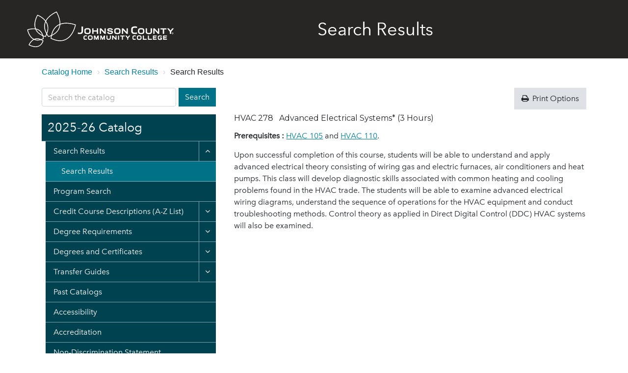

--- FILE ---
content_type: text/html; charset=UTF-8
request_url: https://catalog.jccc.edu/search/?P=HVAC%20278
body_size: 70816
content:


<!doctype html>
<html class="no-js" xml:lang="en" lang="en" dir="ltr">

<head>
<meta http-equiv="X-UA-Compatible" content="IE=Edge" />
<title>Search Results | Johnson County Community College Catalog</title>
<meta http-equiv="Content-Type" content="text/html; charset=utf-8" />
<meta property="og:site_name" content="Johnson County Community College Catalog" />
<link rel="search" type="application/opensearchdescription+xml"
			href="/search/opensearch.xml" title="Catalog" />
<meta name="viewport" content="width=device-width, initial-scale=1.0, minimum-scale=1.0" />
<link href="/images/favicon.ico" rel="shortcut icon" />
<link rel="stylesheet" type="text/css" href="/css/reset.css" />
<link href="https://fonts.googleapis.com/css?family=Roboto:400,400i,500,500i,700,700i" rel="stylesheet">
	<link href="https://fonts.googleapis.com/css?family=Montserrat" rel="stylesheet">
<link rel="stylesheet" type="text/css" href="/fonts/font-awesome/font-awesome.min.css" />
<link rel="stylesheet" type="text/css" href="/css/courseleaf.css?v=1760645382000" />
<link rel="stylesheet" type="text/css" href="/css/screen.css?v=1760645382000" media="screen" />
<link rel="stylesheet" type="text/css" href="/css/promos.css?v=1760645382000" media="screen" />
<link rel="stylesheet" type="text/css" href="/css/print.css?v=1760645382000" media="print" />
<script type="text/javascript" src="/js/jquery.js"></script>
<script type="text/javascript" src="/js/lfjs.js"></script>
<script type="text/javascript" src="/js/lfjs_any.js"></script>
<link rel="stylesheet" type="text/css" href="/js/lfjs.css?v=1760645388000" />
<script type="text/javascript" src="/js/courseleaf.js?v=1760645388000"></script>
<script type="text/javascript" src="/js/custom.js?v=1760645388000"></script>
<!--<script type="text/javascript">var gakey = "UA-395939-1";</script><script type="text/javascript" src="/js/analytics.js"></script> -->


<script>
  (function(i,s,o,g,r,a,m){i['GoogleAnalyticsObject']=r;i[r]=i[r]||function(){
  (i[r].q=i[r].q||[]).push(arguments)},i[r].l=1*new Date();a=s.createElement(o),
  m=s.getElementsByTagName(o)[0];a.async=1;a.src=g;m.parentNode.insertBefore(a,m)
  })(window,document,'script','https://www.google-analytics.com/analytics.js','ga');

  ga('create', 'UA-395939-1', 'auto');
  ga('send', 'pageview');

</script>





</head>



<body class="">




	<nav aria-label="Skip content menu" class="accessible">
		<div class="accessible-menu">
			<ul>
<li><a href="#contentarea" rel="section">Skip to Content</a></li>
				<li><a href="/azindex/">AZ Index</a></li>
				<li><a href="/">Catalog Home</a></li>
				<li><a href="https://www.jccc.edu/">JCCC Home</a></li>
			</ul>
		</div>
	</nav>


	<header id="header">
		<div class="wrap">
			<div id="logo">
				<a href="/"><img src="/images/JCCC_W_H.svg" alt="JCCC Logo" width="300" height="73" /></a>
			</div>
			<h1 class="page-title">Search Results</h1>
		</div>
	</header><!-- end header -->

												

	<div id="content-container">
		<div class="wrap bread">
			<nav id="breadcrumb" aria-label="Breadcrumbs">
<ul><li><a href="/">Catalog&nbsp;Home</a><span class="crumbsep">›</span></li><li><a href="/search/">Search&nbsp;Results</a><span class="crumbsep">›</span></li><li><span class="active">Search Results</span></li></ul>
			</nav>
		</div>
		<div class="wrap">
		
				<aside id="col-nav">
				<div class="search" id="cat-search">
					<form action="/search/">
						<label for="cat-search-term" class="sr-only">Search catalog</label>
						<input class="search-field" type="text" name="search" id="cat-search-term"
							placeholder="Search the catalog" />
						<button class="search-button" type="submit">
							<span>Search</span>
						</button>
<!--%?pagebasedir?% <input type="hidden" name="caturl" value="/search" /> -->
					</form>
				</div>
				<button id="sidebar-toggle" aria-expanded="false" data-toggle="#sidebar">
					<i class="fa fa-bars" aria-hidden="true"></i>
					<span>2025-26 Catalog</span>
				</button>
				<div id="sidebar">
					<div class="sidebar-item">
						<h2 id="edition" class="sidebar-header"><a href="/">2025-26 Catalog</a></h2>
						<!-- Begin Regular Nav -->
               <nav id="cl-menu" class="togglenav" aria-label="Primary">

<ul class="nav levelzero" id="/">
<li class="active isparent"><div class="toggle-wrap clearfix"><a href="/search/">Search Results</a><button onclick="toggleNav(this); return false;" class="arrow-wrap open" aria-expanded="true"><span class="arrow open">Toggle Search Results</span></button></div>
	<ul class="nav levelone" id="/search/">
	<li class="active self"><a href="/search/results.html">Search Results</a></li>
	</ul>
</li>
<li><a href="/programs/">Program Search</a></li>
<li class="isparent"><div class="toggle-wrap clearfix"><a href="/coursedescriptions/">Credit Course Descriptions (A-&#8203;Z List)</a><button onclick="toggleNav(this); return false;" class="arrow-wrap" aria-expanded="false"><span class="arrow">Toggle Credit Course Descriptions (A-&#8203;Z List)</span></button></div>
	<ul class="nav levelone" id="/coursedescriptions/">
	<li><a href="/coursedescriptions/acct/">Accounting (ACCT)</a></li>
	<li><a href="/coursedescriptions/asl/">American Sign Language (ASL)</a></li>
	<li><a href="/coursedescriptions/ani/">Animation (ANI)</a></li>
	<li><a href="/coursedescriptions/anth/">Anthropology (ANTH)</a></li>
	<li><a href="/coursedescriptions/arch/">Architecture (ARCH)</a></li>
	<li><a href="/coursedescriptions/art/">Art (ART)</a></li>
	<li><a href="/coursedescriptions/arth/">Art History (ARTH)</a></li>
	<li><a href="/coursedescriptions/astr/">Astronomy (ASTR)</a></li>
	<li><a href="/coursedescriptions/aet/">Automation Engineer Technology (AET)</a></li>
	<li><a href="/coursedescriptions/auto/">Automotive Technology (AUTO)</a></li>
	<li><a href="/coursedescriptions/biol/">Biology (BIOL)</a></li>
	<li><a href="/coursedescriptions/bus/">Business (BUS)</a></li>
	<li><a href="/coursedescriptions/blaw/">Business Law (BLAW)</a></li>
	<li><a href="/coursedescriptions/bot/">Business Office Technology (BOT)</a></li>
	<li><a href="/coursedescriptions/chem/">Chemistry (CHEM)</a></li>
	<li><a href="/coursedescriptions/coll/">College Success (COLL)</a></li>
	<li><a href="/coursedescriptions/coms/">Communication Studies (COMS)</a></li>
	<li><a href="/coursedescriptions/cis/">Computer Information Systems (CIS)</a></li>
	<li><a href="/coursedescriptions/css/">Computer Support Specialist (CSS)</a></li>
	<li><a href="/coursedescriptions/cs/">Computer Science (CS)</a></li>
	<li><a href="/coursedescriptions/cmgt/">Construction Management (CMGT)  </a></li>
	<li><a href="/coursedescriptions/cj/">Criminal Justice (CJ)</a></li>
	<li><a href="/coursedescriptions/ds/">Data Science (DS)</a></li>
	<li><a href="/coursedescriptions/dhyg/">Dental Hygiene (DHYG)</a></li>
	<li><a href="/coursedescriptions/diet/">Dietary Managers (DIET)</a></li>
	<li><a href="/coursedescriptions/draf/">Drafting/&#8203;CAD/&#8203;AutoCAD (DRAF)</a></li>
	<li><a href="/coursedescriptions/econ/">Economics (ECON)</a></li>
	<li><a href="/coursedescriptions/educ/">Education and Early Childhood (EDUC)</a></li>
	<li><a href="/coursedescriptions/elte/">Electrical Technology (ELTE)</a></li>
	<li><a href="/coursedescriptions/elec/">Electronics (ELEC)</a></li>
	<li><a href="/coursedescriptions/ems/">Emergency Medical Science (EMS)</a></li>
	<li><a href="/coursedescriptions/engr/">Engineering (ENGR)</a></li>
	<li><a href="/coursedescriptions/engl/">English (ENGL)</a></li>
	<li><a href="/coursedescriptions/eap/">English for Academic Purposes (EAP)</a></li>
	<li><a href="/coursedescriptions/entr/">Entrepreneurship (ENTR)</a></li>
	<li><a href="/coursedescriptions/evrn/">Environmental Science (EVRN)</a></li>
	<li><a href="/coursedescriptions/fash/">Fashion Merchandising/&#8203;Design (FASH)</a></li>
	<li><a href="/coursedescriptions/fms/">Film and Media Studies (FMS)</a></li>
	<li><a href="/coursedescriptions/fire/">Fire Services Administration (FIRE)</a></li>
	<li><a href="/coursedescriptions/flr/">Floriculture (FLR)</a></li>
	<li><a href="/coursedescriptions/fl/">Foreign Language (FL)</a></li>
	<li><a href="/coursedescriptions/game/">Game Development (GAME)</a></li>
	<li><a href="/coursedescriptions/geos/">Geoscience (GEOS)</a></li>
	<li><a href="/coursedescriptions/gist/">Global &amp;&#8203; International Studies (GIST)</a></li>
	<li><a href="/coursedescriptions/gdes/">Graphic Design (GDES)</a></li>
	<li><a href="/coursedescriptions/hc/">Health Care (HC)</a></li>
	<li><a href="/coursedescriptions/hci/">Health Care Interpreting (HCI)</a></li>
	<li><a href="/coursedescriptions/hcis/">Healthcare Information Systems (HCIS)</a></li>
	<li><a href="/coursedescriptions/avho/">Health Occupations (AVHO)</a></li>
	<li><a href="/coursedescriptions/hvac/">Heating,Vent.,Air Conditioning (HVAC)</a></li>
	<li><a href="/coursedescriptions/hist/">History (HIST)</a></li>
	<li><a href="/coursedescriptions/hon/">Honors Program (HON)</a></li>
	<li><a href="/coursedescriptions/hort/">Horticulture (HORT)</a></li>
	<li><a href="/coursedescriptions/hmgt/">Hospitality Management (HMGT)</a></li>
	<li><a href="/coursedescriptions/hmpb/">Hospitality Mgt Pastry Baking (HMPB)</a></li>
	<li><a href="/coursedescriptions/hum/">Humanities (HUM)</a></li>
	<li><a href="/coursedescriptions/it/">Information Technology (IT)</a></li>
	<li><a href="/coursedescriptions/itmd/">Interior Design (ITMD)</a></li>
	<li><a href="/coursedescriptions/isap/">International Studies Abroad (ISAP)</a></li>
	<li><a href="/coursedescriptions/jour/">Journalism/&#8203;Media Communication (JOUR)</a></li>
	<li><a href="/coursedescriptions/lead/">Leadership (LEAD)</a></li>
	<li><a href="/coursedescriptions/law/">Legal Studies (LAW)</a></li>
	<li><a href="/coursedescriptions/libr/">Library (LIBR)</a></li>
	<li><a href="/coursedescriptions/mkt/">Marketing Management (MKT)</a></li>
	<li><a href="/coursedescriptions/math/">Mathematics (MATH)</a></li>
	<li><a href="/coursedescriptions/mirm/">Med Info &amp;&#8203; Revenue Management (MIRM)</a></li>
	<li><a href="/coursedescriptions/mfab/">Metal Fabrication and Welding (MFAB)</a></li>
	<li><a href="/coursedescriptions/mus/">Music (MUS)</a></li>
	<li><a href="/coursedescriptions/ndt/">Neurodiagnostic Technology (NDT)</a></li>
	<li><a href="/coursedescriptions/nurs/">Nursing (NURS)</a></li>
	<li><a href="/coursedescriptions/phil/">Philosophy (PHIL)</a></li>
	<li><a href="/coursedescriptions/phot/">Photography (PHOT)</a></li>
	<li><a href="/coursedescriptions/hper/">Physical Ed, Health &amp;&#8203; Rec (HPER)</a></li>
	<li><a href="/coursedescriptions/psci/">Physical Science (PSCI)</a></li>
	<li><a href="/coursedescriptions/phys/">Physics (PHYS)</a></li>
	<li><a href="/coursedescriptions/plum/">Plumbing (PLUM)</a></li>
	<li><a href="/coursedescriptions/pols/">Political Science (POLS)</a></li>
	<li><a href="/coursedescriptions/pn/">Practical Nursing (PN)</a></li>
	<li><a href="/coursedescriptions/psyc/">Psychology (PSYC)</a></li>
	<li><a href="/coursedescriptions/ph/">Public Health (PH)</a></li>
	<li><a href="/coursedescriptions/rrtc/">Railroad Conductor (RRTC)</a></li>
	<li><a href="/coursedescriptions/rrit/">Railroad Industrial Technology (RRIT)</a></li>
	<li><a href="/coursedescriptions/rrt/">Railroad Operations (RRT)</a></li>
	<li><a href="/coursedescriptions/rdg/">Reading (RDG)</a></li>
	<li><a href="/coursedescriptions/rel/">Religion (REL)</a></li>
	<li><a href="/coursedescriptions/rc/">Respiratory Care (RC)</a></li>
	<li><a href="/coursedescriptions/sci/">Science (SCI)</a></li>
	<li><a href="/coursedescriptions/soc/">Sociology (SOC)</a></li>
	<li><a href="/coursedescriptions/sag/">Sustainable Agriculture (SAG)</a></li>
	<li><a href="/coursedescriptions/thea/">Theater (THEA)</a></li>
	<li><a href="/coursedescriptions/vda/">Visual Design Applications (VDA)</a></li>
	<li><a href="/coursedescriptions/web/">Web Development and Digital Media (WEB)</a></li>
	<li><a href="/coursedescriptions/wgs/">Women and Gender Studies (WGS)</a></li>
	</ul>
</li>
<li class="isparent"><div class="toggle-wrap clearfix"><a href="/degreerequirements/">Degree Requirements</a><button onclick="toggleNav(this); return false;" class="arrow-wrap" aria-expanded="false"><span class="arrow">Toggle Degree Requirements</span></button></div>
	<ul class="nav levelone" id="/degreerequirements/">
	<li><a href="/degreerequirements/associate-arts/">Associate of Arts</a></li>
	<li><a href="/degreerequirements/associate-fine-arts/">Associate of Fine Arts</a></li>
	<li><a href="/degreerequirements/associate-science/">Associate of Science</a></li>
	<li><a href="/degreerequirements/associate-applied-science/">Associate of Applied Science</a></li>
	<li><a href="/degreerequirements/associate-general-studies/">Associate of General Studies</a></li>
	</ul>
</li>
<li class="isparent"><div class="toggle-wrap clearfix"><a href="/degreecertificates/">Degrees and Certificates</a><button onclick="toggleNav(this); return false;" class="arrow-wrap" aria-expanded="false"><span class="arrow">Toggle Degrees and Certificates</span></button></div>
	<ul class="nav levelone" id="/degreecertificates/">
	<li><a href="/degreecertificates/accounting/">Accounting</a></li>
	<li><a href="/degreecertificates/animation/">Animation</a></li>
	<li><a href="/degreecertificates/automation-engineering-tech/">Automation Engineer Technology</a></li>
	<li><a href="/degreecertificates/automotivetechnology/">Automotive Technology</a></li>
	<li><a href="/degreecertificates/businessadministration/">Business Administration</a></li>
	<li><a href="/degreecertificates/computerinformationsystems/">Computer Information Systems</a></li>
	<li><a href="/degreecertificates/computersupportspecialist/">Computer Support Specialist</a></li>
	<li><a href="/degreecertificates/constructionmanagement/">Construction Management</a></li>
	<li><a href="/degreecertificates/criminal-justice/">Criminal Justice</a></li>
	<li><a href="/degreecertificates/datascience/">Data Science</a></li>
	<li><a href="/degreecertificates/dentalhygiene/">Dental Hygiene</a></li>
	<li><a href="/degreecertificates/draftingtechnology/">Drafting Technology</a></li>
	<li><a href="/degreecertificates/education/">Education</a></li>
	<li><a href="/degreecertificates/electricaltechnology/">Electrical Technology</a></li>
	<li><a href="/degreecertificates/electronicstechnology/">Electronics Technology</a></li>
	<li><a href="/degreecertificates/emergencymedicalscience/">Emergency Medical Science</a></li>
	<li><a href="/degreecertificates/fashionmerchandisinganddesign/">Fashion Merchandising and Design</a></li>
	<li><a href="/degreecertificates/fine-arts/">Fine Arts</a></li>
	<li><a href="/degreecertificates/fireservicesadministration/">Fire Services Administration</a></li>
	<li><a href="/degreecertificates/game/">Game Development</a></li>
	<li><a href="/degreecertificates/generalsciences/">General Sciences</a></li>
	<li><a href="/degreecertificates/generalstudies/">General Studies</a></li>
	<li><a href="/degreecertificates/graphicdesign/">Graphic Design</a></li>
	<li><a href="/degreecertificates/healthcareinterpreting/">Health Care Interpreting</a></li>
	<li><a href="/degreecertificates/healthinformationsystems/">Health Information Systems</a></li>
	<li><a href="/degreecertificates/healthoccupations/">Health Occupations</a></li>
	<li><a href="/degreecertificates/health-wellness/">Health and Wellness</a></li>
	<li><a href="/degreecertificates/heatingventilationandairconditioningtechnology/">Heating, Ventilation and Air Conditioning (HVAC)</a></li>
	<li><a href="/degreecertificates/horticulture/">Horticulture</a></li>
	<li><a href="/degreecertificates/hospitalitymanagement/">Hospitality Management</a></li>
	<li><a href="/degreecertificates/informationtechnology/">Information Technology</a></li>
	<li><a href="/degreecertificates/interiordesign/">Interior Design</a></li>
	<li><a href="/degreecertificates/legalstudies/">Legal Studies</a></li>
	<li><a href="/degreecertificates/liberalarts/">Liberal Arts</a></li>
	<li><a href="/degreecertificates/marketingandmanagement/">Marketing and Management</a></li>
	<li><a href="/degreecertificates/medicalinformationrevenuemanagement/">Medical Information and Revenue Management</a></li>
	<li><a href="/degreecertificates/metalfabricationwelding/">Metal Fabrication/&#8203;Welding</a></li>
	<li><a href="/degreecertificates/neurodiagnostic-tech/">Neurodiagnostic Technology</a></li>
	<li><a href="/degreecertificates/nursing/">Nursing</a></li>
	<li><a href="/degreecertificates/plumbing/">Plumbing Technology</a></li>
	<li><a href="/degreecertificates/railroadindustrialtechnology/">Railroad Industrial Technology</a></li>
	<li><a href="/degreecertificates/railroadoperations/">Railroad Operations</a></li>
	<li><a href="/degreecertificates/recordingarts/">Recording Arts</a></li>
	<li><a href="/degreecertificates/respiratorycare/">Respiratory Care</a></li>
	<li><a href="/degreecertificates/sustainable-ag/">Sustainable Agriculture</a></li>
	<li><a href="/degreecertificates/webtechnologies/">Web Technologies</a></li>
	</ul>
</li>
<li class="isparent"><div class="toggle-wrap clearfix"><a href="/transfer-guides/">Transfer Guides</a><button onclick="toggleNav(this); return false;" class="arrow-wrap" aria-expanded="false"><span class="arrow">Toggle Transfer Guides</span></button></div>
	<ul class="nav levelone" id="/transfer-guides/">
	<li class="isparent"><div class="toggle-wrap clearfix"><a href="/transfer-guides/avila/">Avila University</a><button onclick="toggleNav(this); return false;" class="arrow-wrap" aria-expanded="false"><span class="arrow">Toggle Avila University</span></button></div>
		<ul class="nav leveltwo" id="/transfer-guides/avila/">
		<li><a href="/transfer-guides/avila/avila-accelerated-bsn/">Accelerated BSN</a></li>
		<li><a href="/transfer-guides/avila/avila-degree-programs/">Avila Degree Programs</a></li>
		<li><a href="/transfer-guides/avila/avila-general-education/">Avila University Core Curriculum</a></li>
		<li><a href="/transfer-guides/avila/avila-transfer-information/">Avila University Transfer Information</a></li>
		<li><a href="/transfer-guides/avila/avila-business-administration/">Business Administration, BSBA</a></li>
		<li><a href="/transfer-guides/avila/avila-elementary-middle-school-ed/">Elementary Education/&#8203;Middle School Education, BS</a></li>
		<li><a href="/transfer-guides/avila/avila-nursing/">Nursing</a></li>
		<li><a href="/transfer-guides/avila/avila-social-work/">Social Work</a></li>
		</ul>
</li>
	<li class="isparent"><div class="toggle-wrap clearfix"><a href="/transfer-guides/baker/">Baker University</a><button onclick="toggleNav(this); return false;" class="arrow-wrap" aria-expanded="false"><span class="arrow">Toggle Baker University</span></button></div>
		<ul class="nav leveltwo" id="/transfer-guides/baker/">
		<li><a href="/transfer-guides/baker/baker-general-education/">Baker University General Education Requirements</a></li>
		<li><a href="/transfer-guides/baker/baker-transfer/">Baker University Transfer Information</a></li>
		<li><a href="/transfer-guides/baker/baker-business-admin/">Bachelor of Business Administration, BBA </a></li>
		<li><a href="/transfer-guides/baker/baker-college-arts-sciences/">College of Arts and Sciences</a></li>
		<li><a href="/transfer-guides/baker/baker-criminal-justice/">Criminal Justice, BS</a></li>
		<li><a href="/transfer-guides/baker/baker-elementary-education/">Elementary Education</a></li>
		<li><a href="/transfer-guides/baker/baker-interdisciplinary/">Interdisciplinary Studies</a></li>
		<li><a href="/transfer-guides/baker/baker-school-nursing/">School of Nursing</a></li>
		</ul>
</li>
	<li class="isparent"><div class="toggle-wrap clearfix"><a href="/transfer-guides/central-methodist/">Central Methodist University</a><button onclick="toggleNav(this); return false;" class="arrow-wrap" aria-expanded="false"><span class="arrow">Toggle Central Methodist University</span></button></div>
		<ul class="nav leveltwo" id="/transfer-guides/central-methodist/">
		<li><a href="/transfer-guides/central-methodist/cmu-applied-behavior/">Applied Behavior Analysis</a></li>
		<li><a href="/transfer-guides/central-methodist/central-methodist-general-education/">Central Methodist General Education Requirements</a></li>
		<li><a href="/transfer-guides/central-methodist/cmu-rn-bsn/">RN to BSN</a></li>
		</ul>
</li>
	<li class="isparent"><div class="toggle-wrap clearfix"><a href="/transfer-guides/cleveland/">Cleveland University</a><button onclick="toggleNav(this); return false;" class="arrow-wrap" aria-expanded="false"><span class="arrow">Toggle Cleveland University</span></button></div>
		<ul class="nav leveltwo" id="/transfer-guides/cleveland/">
		<li><a href="/transfer-guides/cleveland/accelerated-pre-med/">Accelerated Pre-&#8203;Med Program (Doctor of Chiropractic)</a></li>
		<li><a href="/transfer-guides/cleveland/cleveland-transfer-info/">Cleveland Transfer Information</a></li>
		<li><a href="/transfer-guides/cleveland/radiologic-technology/">Radiologic Technology</a></li>
		</ul>
</li>
	<li><a href="/transfer-guides/columbia/">Columbia College</a></li>
	<li><a href="/transfer-guides/cornell-college/">Cornell College</a></li>
	<li><a href="/transfer-guides/cottey-college/">Cottey College</a></li>
	<li><a href="/transfer-guides/culver-stockton/">Culver Stockton College</a></li>
	<li><a href="/transfer-guides/donnelly/">Donnelly College</a></li>
	<li><a href="/transfer-guides/drake/">Drake University</a></li>
	<li class="isparent"><div class="toggle-wrap clearfix"><a href="/transfer-guides/drury/">Drury University</a><button onclick="toggleNav(this); return false;" class="arrow-wrap" aria-expanded="false"><span class="arrow">Toggle Drury University</span></button></div>
		<ul class="nav leveltwo" id="/transfer-guides/drury/">
		<li><a href="/transfer-guides/drury/drury-bba/">Bachelor of Business Administration (Online)</a></li>
		<li><a href="/transfer-guides/drury/drury-transfer-info/">Drury Transfer Information</a></li>
		<li><a href="/transfer-guides/drury/hammons-school-architecture/">Hammons School of Architecture</a></li>
		<li><a href="/transfer-guides/drury/org-leadership-studies/">Organizational Leadership Studies, BS with HR Track (Online)</a></li>
		</ul>
</li>
	<li><a href="/transfer-guides/dunwoody/">Dunwoody College of Technology</a></li>
	<li class="isparent"><div class="toggle-wrap clearfix"><a href="/transfer-guides/emporia-state/">Emporia State University</a><button onclick="toggleNav(this); return false;" class="arrow-wrap" aria-expanded="false"><span class="arrow">Toggle Emporia State University</span></button></div>
		<ul class="nav leveltwo" id="/transfer-guides/emporia-state/">
		<li><a href="/transfer-guides/emporia-state/emporia-business-bs/">Business B.S.</a></li>
		<li><a href="/transfer-guides/emporia-state/emporia-elementary-ed/">Elementary Education</a></li>
		<li><a href="/transfer-guides/emporia-state/emporia-state-general-education/">Emporia State University General Education Core Curriculum</a></li>
		<li><a href="/transfer-guides/emporia-state/emporia-nursing-bsn/">Nursing, BSN</a></li>
		<li><a href="/transfer-guides/emporia-state/emporia-secondary-education/">Secondary Education Requirements</a></li>
		<li><a href="/transfer-guides/emporia-state/emporia-sport-leadership/">Sport Leadership and Recreation, BS</a></li>
		</ul>
</li>
	<li class="isparent"><div class="toggle-wrap clearfix"><a href="/transfer-guides/fashion-institute-of-technology/">Fashion Institute of Technology</a><button onclick="toggleNav(this); return false;" class="arrow-wrap" aria-expanded="false"><span class="arrow">Toggle Fashion Institute of Technology</span></button></div>
		<ul class="nav leveltwo" id="/transfer-guides/fashion-institute-of-technology/">
		<li><a href="/transfer-guides/fashion-institute-of-technology/fit-transfer-information/">Transfer Information for Fashion Institute of Technology</a></li>
		</ul>
</li>
	<li class="isparent"><div class="toggle-wrap clearfix"><a href="/transfer-guides/fort-hays/">Fort Hays State University</a><button onclick="toggleNav(this); return false;" class="arrow-wrap" aria-expanded="false"><span class="arrow">Toggle Fort Hays State University</span></button></div>
		<ul class="nav leveltwo" id="/transfer-guides/fort-hays/">
		<li><a href="/transfer-guides/fort-hays/fort-hays-accounting/">Accounting</a></li>
		<li><a href="/transfer-guides/fort-hays/fort-hays-elementary-education/">Elementary Education</a></li>
		<li><a href="/transfer-guides/fort-hays/fort-hays-general-education/">Fort Hays State University General Education Requirements</a></li>
		<li><a href="/transfer-guides/fort-hays/fort-hays-transfer/">Transfer Information for Fort Hays State University</a></li>
		</ul>
</li>
	<li class="isparent"><div class="toggle-wrap clearfix"><a href="/transfer-guides/graceland/">Graceland University</a><button onclick="toggleNav(this); return false;" class="arrow-wrap" aria-expanded="false"><span class="arrow">Toggle Graceland University</span></button></div>
		<ul class="nav leveltwo" id="/transfer-guides/graceland/">
		<li><a href="/transfer-guides/graceland/graceland-business-management/">Business Management</a></li>
		<li><a href="/transfer-guides/graceland/graceland-nursing/">Nursing, BSN</a></li>
		<li><a href="/transfer-guides/graceland/graceland-transfer/">Transfer Information for Graceland University</a></li>
		</ul>
</li>
	<li><a href="/transfer-guides/grand-canyon/">Grand Canyon University</a></li>
	<li><a href="/transfer-guides/hesston/">Hesston College</a></li>
	<li><a href="/transfer-guides/iowa-state/">Iowa State University</a></li>
	<li><a href="/transfer-guides/johnson-wales/">Johnson and Wales University</a></li>
	<li><a href="/transfer-guides/kansas-christian/">Kansas Christian College</a></li>
	<li class="isparent"><div class="toggle-wrap clearfix"><a href="/transfer-guides/kcai/">Kansas City Art Institute</a><button onclick="toggleNav(this); return false;" class="arrow-wrap" aria-expanded="false"><span class="arrow">Toggle Kansas City Art Institute</span></button></div>
		<ul class="nav leveltwo" id="/transfer-guides/kcai/">
		<li><a href="/transfer-guides/kcai/kcai-general-education/">Kansas City Art Institute General Education Requirements</a></li>
		<li><a href="/transfer-guides/kcai/kcai-transfer/">Transfer Information for Kansas City Art Institute</a></li>
		</ul>
</li>
	<li class="isparent"><div class="toggle-wrap clearfix"><a href="/transfer-guides/k-state/">Kansas State University</a><button onclick="toggleNav(this); return false;" class="arrow-wrap" aria-expanded="false"><span class="arrow">Toggle Kansas State University</span></button></div>
		<ul class="nav leveltwo" id="/transfer-guides/k-state/">
		<li><a href="/transfer-guides/k-state/k-state-addiction-counseling/">Addiction Counseling</a></li>
		<li><a href="/transfer-guides/k-state/k-state-biomedical-biological-environmental/">Agricultural Technology Management, BS &amp;&#8203; Biological Systems Engineering, BS &amp;&#8203; Environmental Engineer</a></li>
		<li><a href="/transfer-guides/k-state/k-state-ag-tech-bio-systems-env/">Agricultural Technology Management, BS &amp;&#8203; Biological Systems Engineering, BS &amp;&#8203; Environmental Engineer</a></li>
		<li><a href="/transfer-guides/k-state/k-state-architectual-engineering-construction/">Architectural Engineering, BS and Construction Science and Management, BS</a></li>
		<li><a href="/transfer-guides/k-state/k-state-architecture-options/">Architecture Options, Planning &amp;&#8203; Design</a></li>
		<li><a href="/transfer-guides/k-state/k-state-athletic-rehabilitation/">Athletic Training and Rehabilitation Sciences</a></li>
		<li><a href="/transfer-guides/k-state/k-state-bfa/">Bachelor of Fine Arts</a></li>
		<li><a href="/transfer-guides/k-state/k-state-bakery-science/">Bakery Science and Management</a></li>
		<li><a href="/transfer-guides/k-state/k-state-bsba/">Business Administration, BSBA</a></li>
		<li><a href="/transfer-guides/k-state/k-state-chemical-engineering/">Chemical Engineering. BS</a></li>
		<li><a href="/transfer-guides/k-state/k-state-civil-engineering/">Civil Engineering, BS</a></li>
		<li><a href="/transfer-guides/k-state/k-state-cs-cybersecurity/">Computer Science, BS, and Cybersecurity, BS</a></li>
		<li><a href="/transfer-guides/k-state/k-state-dietetics/">Dietetics, BS</a></li>
		<li><a href="/transfer-guides/k-state/k-state-early-childhood/">Early Childhood Education</a></li>
		<li><a href="/transfer-guides/k-state/k-state-elementary-education/">Elementary Education, BS</a></li>
		<li><a href="/transfer-guides/k-state/k-state-fashion/">Fashion Studies</a></li>
		<li><a href="/transfer-guides/k-state/k-state-horticulture-golf-course/">Horticulture BS, Golf Course and Sports Turf Operations Specialization</a></li>
		<li><a href="/transfer-guides/k-state/k-state-horticulture-landscape/">Horticulture, BS with Landscape Specialization</a></li>
		<li><a href="/transfer-guides/k-state/k-state-horticulture-production/">Horticulture, BS with Production Specialization</a></li>
		<li><a href="/transfer-guides/k-state/k-state-horticulture-science/">Horticulture, BS with Science Specialization</a></li>
		<li><a href="/transfer-guides/k-state/k-state-hospitality/">Hospitality Management, BS</a></li>
		<li><a href="/transfer-guides/k-state/k-state-industrial-engineering/">Industrial Engineering, BS</a></li>
		<li><a href="/transfer-guides/k-state/k-state-integrated-computer-science/">Integrated Computer Science, BA, BS</a></li>
		<li><a href="/transfer-guides/k-state/k-state-Interior-design/">Interior Design, BS</a></li>
		<li><a href="/transfer-guides/k-state/k-state-ba-bs/">K-&#8203;State BA/&#8203;BS</a></li>
		<li><a href="/transfer-guides/k-state/k-state-general-education/">Kansas State University General Education Requirements</a></li>
		<li><a href="/transfer-guides/k-state/k-state-mechanical-nuclear/">Mechanical Engineering, BS, Nuclear Engineering, BS</a></li>
		<li><a href="/transfer-guides/k-state/k-state-music/">Music, BM, BME</a></li>
		<li><a href="/transfer-guides/k-state/k-state-physician-asst/">Physician Assistant</a></li>
		<li><a href="/transfer-guides/k-state/k-state-pre-vet/">Pre-&#8203;Veterinary Medicine</a></li>
		<li><a href="/transfer-guides/k-state/k-state-secondary-education/">Secondary Education, BS</a></li>
		<li><a href="/transfer-guides/k-state/k-state-social-work/">Social Work, BA/&#8203;BS</a></li>
		<li><a href="/transfer-guides/k-state/k-state-transfer/">Transfer Information for Kansas State University</a></li>
		</ul>
</li>
	<li><a href="/transfer-guides/loyola-chicago/">Loyola University	-&#8203; Chicago</a></li>
	<li class="isparent"><div class="toggle-wrap clearfix"><a href="/transfer-guides/midamerica-nazarene/">MidAmerica Nazarene University</a><button onclick="toggleNav(this); return false;" class="arrow-wrap" aria-expanded="false"><span class="arrow">Toggle MidAmerica Nazarene University</span></button></div>
		<ul class="nav leveltwo" id="/transfer-guides/midamerica-nazarene/">
		<li><a href="/transfer-guides/midamerica-nazarene/mnu-accelerated-elementary-ed/">Accelerated Elementary Education</a></li>
		<li><a href="/transfer-guides/midamerica-nazarene/mnu-bachelor-ba/">Bachelor of Business Administration (online)</a></li>
		<li><a href="/transfer-guides/midamerica-nazarene/mnu-general-ba/">General Bachelor of Arts and Sciences</a></li>
		<li><a href="/transfer-guides/midamerica-nazarene/mnu-kinesiology/">Kinesiology</a></li>
		<li><a href="/transfer-guides/midamerica-nazarene/mnu-nursing/">Nursing</a></li>
		<li><a href="/transfer-guides/midamerica-nazarene/mnu-org-leadership/">Organizational Leadership</a></li>
		<li><a href="/transfer-guides/midamerica-nazarene/mnu-transfer/">Transfer Information for MNU</a></li>
		</ul>
</li>
	<li><a href="/transfer-guides/missouri-southern/">Missouri Southern State University</a></li>
	<li><a href="/transfer-guides/missouri-state/">Missouri State University</a></li>
	<li><a href="/transfer-guides/missouri-science-technology/">Missouri University of Science and Technology</a></li>
	<li><a href="/transfer-guides/missouri-western-state/">Missouri Western State University</a></li>
	<li><a href="/transfer-guides/nebraska-wesleyan/">Nebraska Wesleyan University</a></li>
	<li><a href="/transfer-guides/northwest-missouri-state/">Northwest Missouri State University</a></li>
	<li><a href="/transfer-guides/ottawa-main/">Ottawa University — Main Campus</a></li>
	<li class="isparent"><div class="toggle-wrap clearfix"><a href="/transfer-guides/ottawa-kansas-city/">Ottawa University-&#8203;Kansas City</a><button onclick="toggleNav(this); return false;" class="arrow-wrap" aria-expanded="false"><span class="arrow">Toggle Ottawa University-&#8203;Kansas City</span></button></div>
		<ul class="nav leveltwo" id="/transfer-guides/ottawa-kansas-city/">
		<li><a href="/transfer-guides/ottawa-kansas-city/okc-transfer/">Undergraduate and Graduate Programs</a></li>
		</ul>
</li>
	<li><a href="/transfer-guides/ozark-christian/">Ozark Christian College</a></li>
	<li><a href="/transfer-guides/palmer/">Palmer College of Chiropractic</a></li>
	<li class="isparent"><div class="toggle-wrap clearfix"><a href="/transfer-guides/park/">Park University</a><button onclick="toggleNav(this); return false;" class="arrow-wrap" aria-expanded="false"><span class="arrow">Toggle Park University</span></button></div>
		<ul class="nav leveltwo" id="/transfer-guides/park/">
		<li><a href="/transfer-guides/park/park-accounting/">Accounting, BS</a></li>
		<li><a href="/transfer-guides/park/park-business-bs/">Business, BS</a></li>
		<li><a href="/transfer-guides/park/park-criminal-justice-bs/">Criminal Justice, BS</a></li>
		<li><a href="/transfer-guides/park/park-interior-design/">Interior Design</a></li>
		<li><a href="/transfer-guides/park/park-marketing-mgmt-bsba/">Marketing and Management, BSBA</a></li>
		<li><a href="/transfer-guides/park/park-general-education/">Park University Liberal Education Requirements</a></li>
		<li><a href="/transfer-guides/park/park-transfer/">Park University Transfer Information</a></li>
		</ul>
</li>
	<li><a href="/transfer-guides/peru-state/">Peru State College</a></li>
	<li class="isparent"><div class="toggle-wrap clearfix"><a href="/transfer-guides/pittsburg-state/">Pittsburg State University</a><button onclick="toggleNav(this); return false;" class="arrow-wrap" aria-expanded="false"><span class="arrow">Toggle Pittsburg State University</span></button></div>
		<ul class="nav leveltwo" id="/transfer-guides/pittsburg-state/">
		<li><a href="/transfer-guides/pittsburg-state/pitt-state-automotive-tech/">Automotive Technology</a></li>
		<li><a href="/transfer-guides/pittsburg-state/pitt-state-bba/">Bachelor of Business Administration</a></li>
		<li><a href="/transfer-guides/pittsburg-state/pitt-state-computer-science/">Computer Science</a></li>
		<li><a href="/transfer-guides/pittsburg-state/pitt-state-elementary-ed/">Elementary Education (K-&#8203;6)</a></li>
		<li><a href="/transfer-guides/pittsburg-state/pitt-state-adn-bsn/">Nursing, ADN to BSN</a></li>
		<li><a href="/transfer-guides/pittsburg-state/pitt-state-nursing-bsn/">Nursing, BSN</a></li>
		<li><a href="/transfer-guides/pittsburg-state/pitt-state-phys-ed/">Physical Education (K-&#8203;12), BSE</a></li>
		<li><a href="/transfer-guides/pittsburg-state/pitt-state-transfer/">Pittsburg State Transfer Information</a></li>
		<li><a href="/transfer-guides/pittsburg-state/pittsburg-state-general-education/">Pittsburg State University General Education</a></li>
		</ul>
</li>
	<li><a href="/transfer-guides/rasmussen/">Rasmussen University</a></li>
	<li><a href="/transfer-guides/research-college-nursing/">Research College of Nursing</a></li>
	<li class="isparent"><div class="toggle-wrap clearfix"><a href="/transfer-guides/rockhurst/">Rockhurst University</a><button onclick="toggleNav(this); return false;" class="arrow-wrap" aria-expanded="false"><span class="arrow">Toggle Rockhurst University</span></button></div>
		<ul class="nav leveltwo" id="/transfer-guides/rockhurst/">
		<li><a href="/transfer-guides/rockhurst/rockhurst-bsba/">Business Administration, BSBA</a></li>
		<li><a href="/transfer-guides/rockhurst/rockhurst-occupational-therapy/">Occupational Therapy, Doctorate</a></li>
		<li><a href="/transfer-guides/rockhurst/rockhurst-physical-therapy/">Physical Therapy, DPT</a></li>
		<li><a href="/transfer-guides/rockhurst/rockhurst-general-education/">Rockhurst University Core Requirements</a></li>
		<li><a href="/transfer-guides/rockhurst/rockhurst-transfer/">Rockhurst University Transfer Information</a></li>
		</ul>
</li>
	<li class="isparent"><div class="toggle-wrap clearfix"><a href="/transfer-guides/st-lukes-rockhurst/">Saint Luke's College — Affiliated with Rockhurst University</a><button onclick="toggleNav(this); return false;" class="arrow-wrap" aria-expanded="false"><span class="arrow">Toggle Saint Luke's College — Affiliated with Rockhurst University</span></button></div>
		<ul class="nav leveltwo" id="/transfer-guides/st-lukes-rockhurst/">
		<li><a href="/transfer-guides/st-lukes-rockhurst/sl-rh-nursing/">St. Luke's College -&#8203; Nursing, BSN</a></li>
		<li><a href="/transfer-guides/st-lukes-rockhurst/sl-rh-transfer/">St. Luke's College Transfer Information</a></li>
		</ul>
</li>
	<li><a href="/transfer-guides/savannah/">Savannah College of Art and Design</a></li>
	<li><a href="/transfer-guides/simpson/">Simpson College</a></li>
	<li><a href="/transfer-guides/southwest-baptist/">Southwest Baptist University</a></li>
	<li><a href="/transfer-guides/southwestern-college/">Southwestern College of Professional Studies</a></li>
	<li><a href="/transfer-guides/stephens/">Stephens College</a></li>
	<li><a href="/transfer-guides/truman/">Truman State University</a></li>
	<li class="isparent"><div class="toggle-wrap clearfix"><a href="/transfer-guides/arkansas/">University of Arkansas</a><button onclick="toggleNav(this); return false;" class="arrow-wrap" aria-expanded="false"><span class="arrow">Toggle University of Arkansas</span></button></div>
		<ul class="nav leveltwo" id="/transfer-guides/arkansas/">
		<li><a href="/transfer-guides/arkansas/ark-general-business/">General Business</a></li>
		<li><a href="/transfer-guides/arkansas/ark-transfer/">University of Arkansas Transfer Information</a></li>
		</ul>
</li>
	<li class="isparent"><div class="toggle-wrap clearfix"><a href="/transfer-guides/central-missouri/">University of Central Missouri</a><button onclick="toggleNav(this); return false;" class="arrow-wrap" aria-expanded="false"><span class="arrow">Toggle University of Central Missouri</span></button></div>
		<ul class="nav leveltwo" id="/transfer-guides/central-missouri/">
		<li><a href="/transfer-guides/central-missouri/central-missouri-computer-science/">Computer Science</a></li>
		<li><a href="/transfer-guides/central-missouri/central-missouri-const-mgmt/">Construction Management</a></li>
		<li><a href="/transfer-guides/central-missouri/central-missouri-crim-justice/">Criminal Justice and Criminology</a></li>
		<li><a href="/transfer-guides/central-missouri/central-missouri-cybersecurity/">Cybersecurity</a></li>
		<li><a href="/transfer-guides/central-missouri/central-missouri-elementary-ed/">Elementary Education, BSE</a></li>
		<li><a href="/transfer-guides/central-missouri/central-missouri-fashion-textiles/">Fashion: Textiles &amp;&#8203; Clothing in Business</a></li>
		<li><a href="/transfer-guides/central-missouri/central-missouri-health-studies/">Health Studies, BS</a></li>
		<li><a href="/transfer-guides/central-missouri/central-missouri-information-tech/">Information Technology</a></li>
		<li><a href="/transfer-guides/central-missouri/central-missouri-international/">International Studies, BA</a></li>
		<li><a href="/transfer-guides/central-missouri/central-missouri-kinesiology/">Kinesiology, BS</a></li>
		<li><a href="/transfer-guides/central-missouri/central-missouri-political-science-ba/">Political Science, BA</a></li>
		<li><a href="/transfer-guides/central-missouri/central-missouri-political-science-bs/">Political Science, BS</a></li>
		<li><a href="/transfer-guides/central-missouri/central-missouri-sociology-ba/">Sociology, BA</a></li>
		<li><a href="/transfer-guides/central-missouri/central-missouri-sociology-bs/">Sociology, BS</a></li>
		<li><a href="/transfer-guides/central-missouri/central-missouri-theatre-ba/">Theatre, BA</a></li>
		<li><a href="/transfer-guides/central-missouri/central-missouri-theatre-bfa/">Theatre, BFA</a></li>
		<li><a href="/transfer-guides/central-missouri/central-missouri-general-education/">University of Central Missouri General Education Requirements</a></li>
		<li><a href="/transfer-guides/central-missouri/central-missouri-transfer/">University of Central Missouri Transfer Information</a></li>
		</ul>
</li>
	<li><a href="/transfer-guides/central-oklahoma/">University of Central Oklahoma</a></li>
	<li><a href="/transfer-guides/colorado-colorado-springs/">University of Colorado-&#8203;Colorado Springs</a></li>
	<li class="isparent"><div class="toggle-wrap clearfix"><a href="/transfer-guides/ku/">University of Kansas</a><button onclick="toggleNav(this); return false;" class="arrow-wrap" aria-expanded="false"><span class="arrow">Toggle University of Kansas</span></button></div>
		<ul class="nav leveltwo" id="/transfer-guides/ku/">
		<li><a href="/transfer-guides/ku/aerospace-engineering/">Aerospace Engineering</a></li>
		<li><a href="/transfer-guides/ku/animation-bfa/">Animation, BFA</a></li>
		<li><a href="/transfer-guides/ku/applied-computing/">Applied Computing</a></li>
		<li><a href="/transfer-guides/ku/architectural-engineering/">Architectural Engineering</a></li>
		<li><a href="/transfer-guides/ku/art-history-bfa/">Art History, BFA</a></li>
		<li><a href="/transfer-guides/ku/ku-liberal-arts-science-core34/">BA, BGS, and BS Degrees</a></li>
		<li><a href="/transfer-guides/ku/bachelor-business-admin-bba/">Bachelor of Business Administration (BBA)</a></li>
		<li><a href="/transfer-guides/ku/bachelor-science-business/">Bachelor of Science in Business</a></li>
		<li><a href="/transfer-guides/ku/chemical-engineering/">Chemical Engineering</a></li>
		<li><a href="/transfer-guides/ku/civil-engineering/">Civil Engineering</a></li>
		<li><a href="/transfer-guides/ku/clinical-lab-science-bs/">Clinical Lab Science, BS</a></li>
		<li><a href="/transfer-guides/ku/community-health/">Community Health</a></li>
		<li><a href="/transfer-guides/ku/computer-engineering/">Computer Engineering</a></li>
		<li><a href="/transfer-guides/ku/computer-science-engineering/">Computer Science Engineering</a></li>
		<li><a href="/transfer-guides/ku/cybersecurity-engineering/">Cybersecurity Engineering</a></li>
		<li><a href="/transfer-guides/ku/electrical-engineering/">Electrical Engineering</a></li>
		<li><a href="/transfer-guides/ku/elementary-teacher-ed/">Elementary Teacher Education, BSE</a></li>
		<li><a href="/transfer-guides/ku/exercise-science/">Exercise Science</a></li>
		<li><a href="/transfer-guides/ku/health-info-mgmt/">Health Information Management</a></li>
		<li><a href="/transfer-guides/ku/illustration-bfa/">Illustration, BFA</a></li>
		<li><a href="/transfer-guides/ku/interior-architecture/">Interior Architecture</a></li>
		<li><a href="/transfer-guides/ku/journalism/">Journalism, BSJ</a></li>
		<li><a href="/transfer-guides/ku/ku-general-education/">KU Core 34 General Education Requirements</a></li>
		<li><a href="/transfer-guides/ku/nursing-partnership/">KU-&#8203;Community College Nursing Dual Partnership Program</a></li>
		<li><a href="/transfer-guides/ku/master-architecture/">Master of Architecture</a></li>
		<li><a href="/transfer-guides/ku/ku-mathematics/">Mathematics</a></li>
		<li><a href="/transfer-guides/ku/mechanical-engineering/">Mechanical Engineering</a></li>
		<li><a href="/transfer-guides/ku/nursing-bsn/">Nursing, BSN</a></li>
		<li><a href="/transfer-guides/ku/ku-online-bgs-completion/">Online Degree Completion Program, LA&amp;&#8203;S BGS</a></li>
		<li><a href="/transfer-guides/ku/petroleum-engineering/">Petroleum Engineering</a></li>
		<li><a href="/transfer-guides/ku/phys-ed-plus-bse/">Physical Education Plus, BSE</a></li>
		<li><a href="/transfer-guides/ku/pre-medicine/">Pre-&#8203;Medicine</a></li>
		<li><a href="/transfer-guides/ku/pre-occ-therapy/">Pre-&#8203;Occupational Therapy (Doctorate Program)</a></li>
		<li><a href="/transfer-guides/ku/pre-pharmacy/">Pre-&#8203;Pharmacy</a></li>
		<li><a href="/transfer-guides/ku/pre-phys-therapy-ms-athletic-traning/">Pre-&#8203;Physical Therapy (Doctorate Program) &amp;&#8203; MS in Athletic Training</a></li>
		<li><a href="/transfer-guides/ku/respiratory-care/">Respiratory Care</a></li>
		<li><a href="/transfer-guides/ku/respiratory-care-aas-dual-degree/">Respiratory Care AAS or Dual Degree</a></li>
		<li><a href="/transfer-guides/ku/secondary-ed-english/">Secondary Education, BSE (English)</a></li>
		<li><a href="/transfer-guides/ku/secondary-ed-history-gov/">Secondary Education, BSE (History/&#8203;Government)</a></li>
		<li><a href="/transfer-guides/ku/social-work/">Social Work, BSW</a></li>
		<li><a href="/transfer-guides/ku/sport-management/">Sport Management</a></li>
		<li><a href="/transfer-guides/ku/theatre/">Theatre</a></li>
		<li><a href="/transfer-guides/ku/unified-early-childhood/">Unified Early Childhood</a></li>
		<li><a href="/transfer-guides/ku/unified-elementary-ed/">Unified Elementary Education</a></li>
		<li><a href="/transfer-guides/ku/ku-transfer-core34/">University of Kansas Core 34 General Education Requirements</a></li>
		<li><a href="/transfer-guides/ku/visual-art-ba/">Visual Art, BA</a></li>
		<li><a href="/transfer-guides/ku/visual-art-bfa/">Visual Art, BFA</a></li>
		<li><a href="/transfer-guides/ku/visual-comm-interaction-design/">Visual Communication Design or Interaction Design, BFA</a></li>
		</ul>
</li>
	<li class="isparent"><div class="toggle-wrap clearfix"><a href="/transfer-guides/ku-edwards/">University of Kansas -&#8203; Edwards Campus</a><button onclick="toggleNav(this); return false;" class="arrow-wrap" aria-expanded="false"><span class="arrow">Toggle University of Kansas -&#8203; Edwards Campus</span></button></div>
		<ul class="nav leveltwo" id="/transfer-guides/ku-edwards/">
		<li><a href="/transfer-guides/ku-edwards/ku-edwards-asl-deaf-studies/">American Sign Language &amp;&#8203; Deaf Studies, BA, BGS</a></li>
		<li><a href="/transfer-guides/ku-edwards/ku-edwards-biotechnology/">Biotechnology, BS</a></li>
		<li><a href="/transfer-guides/ku-edwards/ku-edwards-criminal-justice/">Criminal Justice, BA, BS</a></li>
		<li><a href="/transfer-guides/ku-edwards/ku-edwards-environmental-studies/">Environmental Studies, BA, BGS, BS</a></li>
		<li><a href="/transfer-guides/ku-edwards/ku-edwards-exeercise-science/">Exercise Science, BS</a></li>
		<li><a href="/transfer-guides/ku-edwards/ku-edwards-bachelor-health-sciences/">Health Sciences, BHS</a></li>
		<li><a href="/transfer-guides/ku-edwards/ku-edwards-lit-lang-writing/">Literature, Language, and Writing, BA, BGS</a></li>
		<li><a href="/transfer-guides/ku-edwards/ku-edwards-operations-mgmt/">Operations Management, BAS</a></li>
		<li><a href="/transfer-guides/ku-edwards/ku-edwards-professional-studies/">Professional Studies, BPS</a></li>
		<li><a href="/transfer-guides/ku-edwards/ku-edwards-project-mgmt/">Project Management, BA, BAS</a></li>
		<li><a href="/transfer-guides/ku-edwards/ku-edwards-social-work/">Social Work, BS</a></li>
		</ul>
</li>
	<li class="isparent"><div class="toggle-wrap clearfix"><a href="/transfer-guides/maryland-global/">University of Maryland Global Campus</a><button onclick="toggleNav(this); return false;" class="arrow-wrap" aria-expanded="false"><span class="arrow">Toggle University of Maryland Global Campus</span></button></div>
		<ul class="nav leveltwo" id="/transfer-guides/maryland-global/">
		<li><a href="/transfer-guides/maryland-global/maryland-global-applied-technology/">Applied Technology, BS</a></li>
		<li><a href="/transfer-guides/maryland-global/maryland-global-general-studies/">General Studies, BS</a></li>
		</ul>
</li>
	<li class="isparent"><div class="toggle-wrap clearfix"><a href="/transfer-guides/missouri-columbia/">University of Missouri-&#8203;Columbia</a><button onclick="toggleNav(this); return false;" class="arrow-wrap" aria-expanded="false"><span class="arrow">Toggle University of Missouri-&#8203;Columbia</span></button></div>
		<ul class="nav leveltwo" id="/transfer-guides/missouri-columbia/">
		<li><a href="/transfer-guides/missouri-columbia/umc-biological-engineering/">Biological Engineering</a></li>
		<li><a href="/transfer-guides/missouri-columbia/umc-biomedical-engineering/">Biomedical Engineering</a></li>
		<li><a href="/transfer-guides/missouri-columbia/umc-business-administration/">Business Administration, BSBA</a></li>
		<li><a href="/transfer-guides/missouri-columbia/umc-chemical-engineering/">Chemical Engineering</a></li>
		<li><a href="/transfer-guides/missouri-columbia/umc-civil-engineering/">Civil Engineering</a></li>
		<li><a href="/transfer-guides/missouri-columbia/umc-computer-engineering/">Computer Engineering</a></li>
		<li><a href="/transfer-guides/missouri-columbia/umc-computer-science/">Computer Science</a></li>
		<li><a href="/transfer-guides/missouri-columbia/umc-data-science/">Data Science</a></li>
		<li><a href="/transfer-guides/missouri-columbia/umc-electrical-engineering/">Electrical Engineering</a></li>
		<li><a href="/transfer-guides/missouri-columbia/umc-environmental-engineering/">Environmental Engineering</a></li>
		<li><a href="/transfer-guides/missouri-columbia/umc-industrial-engineering/">Industrial Engineering</a></li>
		<li><a href="/transfer-guides/missouri-columbia/umc-information-technology/">Information Technology</a></li>
		<li><a href="/transfer-guides/missouri-columbia/umc-mechanical-engineering/">Mechanical Engineering</a></li>
		<li><a href="/transfer-guides/missouri-columbia/umc-plant-sciences/">Plant Sciences, BS with Horticultural Science and Design Emphasis</a></li>
		<li><a href="/transfer-guides/missouri-columbia/umc-premedicine/">Pre-&#8203;Medicine</a></li>
		<li><a href="/transfer-guides/missouri-columbia/umc-traditional-bsn/">Traditional BSN</a></li>
		<li><a href="/transfer-guides/missouri-columbia/missouri-columbia-general-education/">University of Missouri-&#8203;Columbia General Education Requirements</a></li>
		</ul>
</li>
	<li class="isparent"><div class="toggle-wrap clearfix"><a href="/transfer-guides/umkc/">University of Missouri-&#8203;Kansas City</a><button onclick="toggleNav(this); return false;" class="arrow-wrap" aria-expanded="false"><span class="arrow">Toggle University of Missouri-&#8203;Kansas City</span></button></div>
		<ul class="nav leveltwo" id="/transfer-guides/umkc/">
		<li><a href="/transfer-guides/umkc/umkc-architecture/">Architecture</a></li>
		<li><a href="/transfer-guides/umkc/umkc-bba-accounting/">Bachelor of Business Administration and Accounting</a></li>
		<li><a href="/transfer-guides/umkc/umkc-nursing-health-studies/">BSN/&#8203;BHS/&#8203;Accelerated BSN/&#8203;RN-&#8203;BSN</a></li>
		<li><a href="/transfer-guides/umkc/umkc-dental-hygiene/">Dental Hygiene, BS</a></li>
		<li><a href="/transfer-guides/umkc/umkc-biological-biomedical/">Division of Biological and Biomedical Systems</a></li>
		<li><a href="/transfer-guides/umkc/umkc-computing-analytics-math/">Division of Computing, Analytics, and Mathematics</a></li>
		<li><a href="/transfer-guides/umkc/umkc-energy-matter-systems/">Division of Energy, Matter, and Systems</a></li>
		<li><a href="/transfer-guides/umkc/umkc-natural-built-environment/">Division of Natural and Built Environment</a></li>
		<li><a href="/transfer-guides/umkc/umkc-early-childhood-elementary-psychology/">Early Childhood Education, Elementary Education, Psychology </a></li>
		<li><a href="/transfer-guides/umkc/umkc-honors-guide/">Honors Guide</a></li>
		<li><a href="/transfer-guides/umkc/umkc-md-anesthesia-pa/">MD Program, MS Anesthesia, Physician Assistant</a></li>
		<li><a href="/transfer-guides/umkc/umkc-pre-dentitstry/">Pre-&#8203;Dentistry</a></li>
		<li><a href="/transfer-guides/umkc/umkc-pre-pharmacy/">Pre-&#8203;Pharmacy</a></li>
		<li><a href="/transfer-guides/umkc/umkc-humanities-social-sciences/">School of Humanities and Social Sciences Programs</a></li>
		<li><a href="/transfer-guides/umkc/umkc-general-education/">University of Missouri-&#8203;Kansas City General Education Requirements</a></li>
		</ul>
</li>
	<li class="isparent"><div class="toggle-wrap clearfix"><a href="/transfer-guides/nebraska-kearney/">University of Nebraska -&#8203; Kearney</a><button onclick="toggleNav(this); return false;" class="arrow-wrap" aria-expanded="false"><span class="arrow">Toggle University of Nebraska -&#8203; Kearney</span></button></div>
		<ul class="nav leveltwo" id="/transfer-guides/nebraska-kearney/">
		<li><a href="/transfer-guides/nebraska-kearney/nebraska-kearney-interior-design/">Interior and Product Design, BS</a></li>
		</ul>
</li>
	<li><a href="/transfer-guides/nebraska-omaha/">University of Nebraska-&#8203;Omaha</a></li>
	<li class="isparent"><div class="toggle-wrap clearfix"><a href="/transfer-guides/st-mary-johnson-county/">University of Saint Mary-&#8203;Johnson County Campus</a><button onclick="toggleNav(this); return false;" class="arrow-wrap" aria-expanded="false"><span class="arrow">Toggle University of Saint Mary-&#8203;Johnson County Campus</span></button></div>
		<ul class="nav leveltwo" id="/transfer-guides/st-mary-johnson-county/">
		<li><a href="/transfer-guides/st-mary-johnson-county/st-mary-jccc-online-business-administration/">Business Administration -&#8203; Management (online)</a></li>
		</ul>
</li>
	<li class="isparent"><div class="toggle-wrap clearfix"><a href="/transfer-guides/st-mary-main/">University of Saint Mary-&#8203;Leavenworth</a><button onclick="toggleNav(this); return false;" class="arrow-wrap" aria-expanded="false"><span class="arrow">Toggle University of Saint Mary-&#8203;Leavenworth</span></button></div>
		<ul class="nav leveltwo" id="/transfer-guides/st-mary-main/">
		<li><a href="/transfer-guides/st-mary-main/st-mary-main-transfer/">University of St. Mary Transfer Information</a></li>
		</ul>
</li>
	<li class="isparent"><div class="toggle-wrap clearfix"><a href="/transfer-guides/washburn/">Washburn University</a><button onclick="toggleNav(this); return false;" class="arrow-wrap" aria-expanded="false"><span class="arrow">Toggle Washburn University</span></button></div>
		<ul class="nav leveltwo" id="/transfer-guides/washburn/">
		<li><a href="/transfer-guides/washburn/washburn-family-human-services-admin/">Bachelor of Applied Science in Family and Human Services (online)</a></li>
		<li><a href="/transfer-guides/washburn/washburn-technology-admin/">Bachelor of Applied Science in Technology Administration (online)</a></li>
		<li><a href="/transfer-guides/washburn/washburn-business-admin/">Bachelor of Business Administration</a></li>
		<li><a href="/transfer-guides/washburn/washburn-criminal-justice/">Bachelor of Criminal Justice </a></li>
		<li><a href="/transfer-guides/washburn/washburn-elementary-education/">Bachelor of Education, Elementary Education</a></li>
		<li><a href="/transfer-guides/washburn/washburn-health-services-admin/">Bachelor of Health Science in Health Services Administration (online)</a></li>
		<li><a href="/transfer-guides/washburn/washburn-medical-imaging/">Bachelor of Health Sciences Medical Imaging</a></li>
		<li><a href="/transfer-guides/washburn/washburn-integrated-studies/">Bachelor of Integrated Studies</a></li>
		<li><a href="/transfer-guides/washburn/washburn-legal-studies/">Bachelor of Legal Studies</a></li>
		<li><a href="/transfer-guides/washburn/washburn-social-work/">Bachelor of Social Work</a></li>
		<li><a href="/transfer-guides/washburn/washburn-nursing-bsn/">Nursing, BSN</a></li>
		<li><a href="/transfer-guides/washburn/washburn-general-education/">Washburn University General Education Program</a></li>
		</ul>
</li>
	<li><a href="/transfer-guides/webster/">Webster University</a></li>
	<li><a href="/transfer-guides/western-governors/">Western Governors University</a></li>
	<li class="isparent"><div class="toggle-wrap clearfix"><a href="/transfer-guides/wsu/">Wichita State University</a><button onclick="toggleNav(this); return false;" class="arrow-wrap" aria-expanded="false"><span class="arrow">Toggle Wichita State University</span></button></div>
		<ul class="nav leveltwo" id="/transfer-guides/wsu/">
		<li><a href="/transfer-guides/wsu/wsu-aas-rn-bsn/">AAS RN to BSN</a></li>
		<li><a href="/transfer-guides/wsu/wsu-accounting-bba/">Accounting, BBA</a></li>
		<li><a href="/transfer-guides/wsu/wsu-asl-ba/">American Sign Language, BA</a></li>
		<li><a href="/transfer-guides/wsu/wsu-applied-studies/">College of Applied Studies</a></li>
		<li><a href="/transfer-guides/wsu/wsu-engineering/">College of Engineering</a></li>
		<li><a href="/transfer-guides/wsu/wsu-fine-arts/">College of Fine Arts</a></li>
		<li><a href="/transfer-guides/wsu/wsu-health-professions/">College of Health Professions</a></li>
		<li><a href="/transfer-guides/wsu/wsu-liberal-arts/">College of Liberal Arts and Sciences</a></li>
		<li><a href="/transfer-guides/wsu/wsu-dental-hygiene/">Dental Hygiene Dual Enrollment</a></li>
		<li><a href="/transfer-guides/wsu/wsu-general-education/">Wichita State University General Education Requirements</a></li>
		</ul>
</li>
	<li class="isparent"><div class="toggle-wrap clearfix"><a href="/transfer-guides/william-jewell/">William Jewell College</a><button onclick="toggleNav(this); return false;" class="arrow-wrap" aria-expanded="false"><span class="arrow">Toggle William Jewell College</span></button></div>
		<ul class="nav leveltwo" id="/transfer-guides/william-jewell/">
		<li><a href="/transfer-guides/william-jewell/wj-business-admin/">Business Administration</a></li>
		<li><a href="/transfer-guides/william-jewell/wj-nursing-bsn/">Nursing, BSN</a></li>
		<li><a href="/transfer-guides/william-jewell/wj-transfer/">William Jewell College Transfer Information</a></li>
		</ul>
</li>
	<li><a href="/transfer-guides/william-woods/">William Woods University</a></li>
	</ul>
</li>
<li><a href="/pastcatalogspdf/">Past Catalogs</a></li>
<li><a href="/accessibility/">Accessibility</a></li>
<li><a href="/johnson-county-community-college-accreditation/">Accreditation</a></li>
<li><a href="/nondiscrimination/">Non-&#8203;Discrimination Statement</a></li>
<li><a href="/title-ix/">Title IX -&#8203; Report Sexual Harassment/&#8203;Misconduct</a></li>
<li><a target="_blank" href="https://www.jccc.edu/admissions/enrollment/enrollment-tips.html">Search the Credit Class Schedule</a></li>
<li><a target="_blank" href="https://www.jccc.edu/admissions/enrollment/">Steps to Enroll</a></li>
<li><a target="_blank" href="https://www.jccc.edu/student-resources/transfer/">Transfer Information &amp;&#8203; Services</a></li>
</ul>
               </nav>
						<!-- End Nav -->

					</div>


				</div>
			</aside> <!-- end col-nav -->
			
			<div id="col-content">
				<main id="contentarea">
<div class="printdiv">
					<button id="print-btn" aria-controls="print-dialog" onclick="showPrintDialog(); return false;">
						<span class="fa fa-print" aria-hidden="true"></span> Print Options
					</button>
</div>		
	




<div id="textcontainer" class="page_content">
   <!-- ****************** AAD  HERE  ******************* --> 


<div class='searchresults'><div id="fssearchresults" class="searchresults"><div class="searchresult search-courseresult"><h2>HVAC 278   Advanced Electrical Systems*  (3 Hours)</h2><p class="search-summary"><div class="courseblock">

<p class="courseblockextra noindent" style="margin-bottom:0"><strong>Prerequisites :</strong>  <a href="/search/?P=HVAC%20105" title="HVAC 105" class="bubblelink code" onclick="return showCourse(this, 'HVAC 105');">HVAC 105</a> and <a href="/search/?P=HVAC%20110" title="HVAC 110" class="bubblelink code" onclick="return showCourse(this, 'HVAC 110');">HVAC 110</a>.</p><p class="courseblockdesc">
Upon successful completion of this course, students will be able to understand and apply advanced electrical theory consisting of wiring gas and electric furnaces, air conditioners and heat pumps. This class will develop diagnostic skills associated with common heating and cooling problems found in the HVAC trade. The students will be able to examine advanced electrical wiring diagrams, understand the sequence of operations for the HVAC equipment and conduct troubleshooting methods. Control theory as applied in Direct Digital Control (DDC) HVAC systems will also be examined.</p>
</div></p></div>
</div>
</div>
</div><!--end #textcontainer -->




			</main><!-- end main -->
		</div><!-- end #content-col -->

		</div> <!-- wrap -->
	</div> <!-- end content-container -->	
	
<footer id="footer">
		<div class="wrap">

			<div class="footCol fcol1">
				<a href="https://www.jccc.edu/">
					<img class="flogo" src="/images/JCCC_W_H.svg" alt="Johnson County Community College">
				</a>

				<a href="https://ksdegreestats.org" target="_blank">
					<img class="flogo2" alt="KS Degree Stats" src="/images/KSDegreeStats_Logo_Std.svg"><span
						class="sr-only">opens in
						new window</span>
				</a>

				<a
					href="https://www.jccc.edu/admissions/financial-aid/house-bill-2144-taxpayer-student-transparency.html">Taxpayer
					&amp; Student Transparency Data</a>

			</div> <!-- footCol1 -->

			<div class="footCol fcol2">
				<div class="wrap inner fsoc">
					<div class="footCol">
						<h3>Follow Johnson County Community College</h3>
						<ul class="navList">
							<li>
								<a href="https://www.jccc.edu/facebook " target="_blank">
									<span class="fa fa-facebook" aria-hidden="true"></span>
									<span class="sr-only">Facebook - opens in
										new window</span>
								</a>
							</li>
							<li>
								<a href="https://www.jccc.edu/twitter " target="_blank">
									<span class="fa fa-twitter" aria-hidden="true"></span>
									<span class="sr-only">Twitter - opens in
										new window</span>
								</a>
							</li>
							<li>
								<a href="https://www.jccc.edu/linkedinuniv " target="_blank">
									<span class="fa fa-linkedin" aria-hidden="true"></span>
									<span class="sr-only">LinkedIn - opens in
										new window</span>
								</a>
							</li>
							<li>
								<a href="https://www.jccc.edu/youtube " target="_blank">
									<span class="fa fa-youtube" aria-hidden="true"></span>
									<span class="sr-only">YouTube - opens in
										new window</span>
								</a>
							</li>
							<li>
								<a href="https://www.jccc.edu/instagram " target="_blank">
									<span class="fa fa-instagram" aria-hidden="true"></span>
									<span class="sr-only">Instagram - opens in
										new window</span>
								</a>
							</li>
						</ul>
					</div>

				</div>
				<div class="wrap inner">
					<div class="footCol fcolInner">
						<h3>Main Campus</h3>
						<p>12345 College Blvd <br>
							Overland Park, KS 66210</p>
						<ul>
							<li><a href="tel:9134698500"> 913-469-8500</a></li>
							<li><a href="https://www.jccc.edu/about/contacts.html"> Contact JCCC</a></li>
						</ul>
					</div>

					<div class="footCol fcolInner">
						<ul>
							<li><a
									href="https://www.jccc.edu/about/leadership-governance/policies/accessibility-statement.html">
									Accessibility</a>
							</li>
							<li><a
									href="https://www.jccc.edu/about/leadership-governance/policies/nondiscrimination-statement.html">
									Non-Discrimination</a></li>
							<li><a href="https://www.jccc.edu/about/leadership-governance/policies/privacy.html">
									Privacy</a></li>
							<li><a href="https://www.jccc.edu/about/leadership-governance/copyright/index.html">
									Copyright</a>
							</li>
							<li><a href="https://www.jccc.edu/admissions/financial-aid/consumer-information/index.html">
									Consumer
									Information</a>
							</li>
							<li><a href="https://www.jccc.edu/student-resources/shop.html"> ShopJCCC</a></li>
						</ul>
					</div>
					<div class="footCol fcolInner">
						<ul>
							<li><a href="https://www.jccc.edu/media-resources/index.html"> Media Resources</a></li>
							<li><a href="https://www.jccc.edu/events/index.html"> Events</a></li>
							<li><a href="https://www.jccc.edu/about/leadership-governance/administration/index.html">
									Administration</a></li>
							<li><a href="https://www.jccc.edu/student-resources/police-safety/jccc-alert.html"> JCCC
									Alert</a>
							</li>
							<li><a
									href="https://www.jccc.edu/student-resources/police-safety/police-department/index.html">
									JCCC
									Police</a></li>
							<li><a class="ga-event" data-category="custom-link" href="tel:913-469-2500"> Police Phone:
									913-469-2500</a></li>
						</ul>
					</div>
					<div class="footCol fcolInner">
						<strong><a
								href="https://www.jccc.edu/about/leadership-governance/administration/human-resources/careers.html">Explore
								Careers at JCCC</a></strong>
					</div>
				</div> <!-- footCol2 -->

			</div>

		</div>
		<div class="wrap copyr">

			<div class="footCol fcopy">&copy; 2025-26 Johnson County Community College | <a
					href="https://www.jccc.edu/terms-of-use">Terms of Use</a></div>

		</div>
		<a href="#header" id="totop"><span class="sr-only">Back to top</span></a>
	</footer><!-- end footer -->
	
	
	





<aside id="print-dialog" aria-labelledby="dialog-title" class="screen" role="dialog">
   <div class="print-header">
      <button onclick="hidePrintDialog(); return false;" aria-controls="#print-dialog">
         <span class="sr-only">Close this window</span>
      </button>
      <h2 id="dialog-title">Print Options</h2>
   </div>
   <div class="print-body">
      <ul>
         <li>
            <p><a class="option-name" href="#"  role="button" onclick="hidePrintDialog();window.print();return false">Send Page to Printer</a></p>
            <p class="option-desc">Print this page.</p>
         </li>
<li><p><a class="option-name" href="/pastcatalogspdf/jccc-catalog-2025-26.pdf" target="_blank">Download PDF of the entire 2025-2026 Catalog</a></p><p class="option-desc">All pages in the 2025-2026 catalog.</p></li>      </ul>
   </div>
</aside>

<!--KBERT -->
<div id="kbor_content" style="display: none;">
	<div class="content">
 <p>This course is approved by the Kansas Board of Regents for guaranteed transfer among all Kansas Regents public postsecondary institutions. Additional courses may also be eligible for transfer. Please visit a <a href="https://www.jccc.edu/student-resources/counseling/academic-counseling/" target="_blank">JCCC counselor</a> or the JCCC Registrar's office, and the <a href="http://transferks.kansasregents.org/" target="_blank">Transfer Kansas portal</a> to learn more.</p>	</div>
</div><!-- end #KBERT -->

</body>
</html>


--- FILE ---
content_type: text/css
request_url: https://catalog.jccc.edu/css/promos.css?v=1760645382000
body_size: 282
content:
.promo-blocks{display:grid;grid-template-columns:repeat(auto-fill, 350px);gap:2rem;padding:1.25rem}.promo-blocks .promo-container .promo{max-width:100%}.promo-blocks .promo-container .promo img{max-width:100%}.promo-blocks iframe{max-width:100%}.promo{position:relative;width:100%}


--- FILE ---
content_type: text/css
request_url: https://catalog.jccc.edu/css/styles.css?v=20241125
body_size: 38509
content:
@font-face{font-family:"AvenirNextLTW01-Regular";src:url("../fonts/e9167238-3b3f-4813-a04a-a384394eed42.eot?#iefix");src:url("../fonts/e9167238-3b3f-4813-a04a-a384394eed42.eot?#iefix") format("eot"),url("../fonts/2cd55546-ec00-4af9-aeca-4a3cd186da53.woff2") format("woff2"),url("../fonts/1e9892c0-6927-4412-9874-1b82801ba47a.woff") format("woff"),url("../fonts/46cf1067-688d-4aab-b0f7-bd942af6efd8.ttf") format("truetype")}@font-face{font-family:"Avenir Next LT W01 Demi";src:url("../fonts/12d643f2-3899-49d5-a85b-ff430f5fad15.eot?#iefix");src:url("../fonts/12d643f2-3899-49d5-a85b-ff430f5fad15.eot?#iefix") format("eot"),url("../fonts/aad99a1f-7917-4dd6-bbb5-b07cedbff64f.woff2") format("woff2"),url("../fonts/91b50bbb-9aa1-4d54-9159-ec6f19d14a7c.woff") format("woff"),url("../fonts/a0f4c2f9-8a42-4786-ad00-fce42b57b148.ttf") format("truetype")}*{box-sizing:border-box}html{font-size:100%}body{margin:0;font-family:"AvenirNextLTW01-Regular", -apple-system, BlinkMacSystemFont, "Segoe UI", Roboto, "Helvetica Neue", Arial, "Noto Sans", sans-serif, "Apple Color Emoji", "Segoe UI Emoji", "Segoe UI Symbol", "Noto Color Emoji";font-size:1rem;font-weight:400;line-height:1.5;color:#212529;text-align:left;background-color:#fff;-webkit-font-smoothing:antialiased;-moz-osx-font-smoothing:grayscale}body.inactivescreen{overflow-y:hidden}a:focus-visible,button:focus-visible{outline:2px solid #009dba !important;outline-offset:2px !important}a:focus:not(:focus-visible),button:focus:not(:focus-visible){outline:thin dotted !important}ul.navList{list-style:none;display:-webkit-box;display:-ms-flexbox;display:flex}.accessible{padding:10px;position:absolute;left:-9999em;background:rgba(0,0,0,0.8)}.accessible ul{text-align:left}.accessible ul li{margin:0 0 0 0.5em;display:inline}.accessible.show{position:absolute;left:10px;top:10px;width:auto;height:auto;overflow:visible;text-decoration:none;color:#fff;background-color:rgba(0,0,0,0.8);padding:10px;z-index:100}.accessible.show a{color:#fff;text-decoration:none}.wrap{width:100%;padding-left:15px;padding-right:15px;margin:0 auto}@media (min-width: 768px){.wrap{width:720px}}@media (min-width: 992px){.wrap{width:960px}}@media (min-width: 1200px){.wrap{width:1140px}}#content-container .wrap{display:flex;flex-wrap:wrap}#col-nav,#col-content{position:relative;width:100%;padding-right:0;padding-left:0}#col-nav .promos,#col-content .promos{display:none}@media (max-width: 767px){#col-nav .promos,#col-content .promos{display:block}}#col-nav{flex:0 0 100%}#col-nav .promos{display:none}@media (min-width: 768px){#col-nav{flex:0 0 33.3%;max-width:33.3%;padding-right:15px}#col-nav .promos{display:block}}@media (min-width: 768px){#col-content{flex:0 0 66%;max-width:66%;margin-left:auto;padding-left:15px}}#header{background:#363534;filter:contrast(1.2);padding:0 8px;position:relative}@media (min-width: 576px){#header{padding:0 40px}}#header .wrap{width:100%;display:flex;align-items:center;flex-wrap:wrap}@media (min-width: 992px){#header .wrap{width:100%;flex-wrap:nowrap}}#header #logo{padding:23px 0;width:100%}@media (min-width: 992px){#header #logo{width:300px}}#header #logo img{display:block;width:220px;margin:0 auto}@media (min-width: 576px){#header #logo img{width:300px;margin-left:0}}#header #logo a{display:block}#header h1.page-title{font-family:"AvenirNextLTW01-Regular";font-size:2.25rem;line-height:1.2;color:#fff;margin:0;padding:0;text-align:center;display:block;width:100%;margin-bottom:40px}@media (min-width: 992px){#header h1.page-title{text-align:center;padding:1rem 0 1rem 10%;width:60%;margin-bottom:0}}#site-title{position:relative}@media (max-width: 767px){#site-title{flex:0 0 100%}}#site-title h1{color:#fff;font-weight:bold;font-size:1.5rem;padding:15px 0}#site-title h1 a{color:inherit;text-decoration:none}#navigation{display:none;flex:0 0 100%}@media (min-width: 768px){#navigation{display:block;flex:0 0 auto;margin-left:auto}}#navigation.active{display:block}@media (min-width: 768px){#navigation ul li{float:left}}#navigation ul li a{display:block;text-decoration:none;color:#fff;font-weight:700;text-transform:uppercase;padding:20px 10px}@media (min-width: 992px){#navigation ul li a{padding:20px 15px}}#navigation ul li a:hover,#navigation ul li a:focus{background:#005c72}#navigation ul li.isparent{position:relative}#navigation ul li.isparent>a:after{content:"\f107";font-family:FontAwesome;margin-left:7px}#navigation ul ul{position:fixed;z-index:50;left:105%;top:100%;background:#00758c;min-width:225px}#navigation ul ul li{float:none}#navigation ul ul a{text-transform:none;padding:15px}#navigation ul ul a:hover,#navigation ul ul a:focus{background:#00829b}#navigation ul li.opened>a{background:#00758c}#navigation ul li.opened ul{position:absolute;left:0}#hamburger{background:none;text-align:center;position:absolute;right:-10px;color:#fff;padding:10px 15px;font-size:26px;cursor:pointer;position:absolute;top:50%;-webkit-transform:translateY(-50%);-ms-transform:translateY(-50%);transform:translateY(-50%)}@media (min-width: 768px){#hamburger{display:none}}#cat-search{margin-bottom:1rem}.search{width:100%}.search form{position:relative;display:flex;flex-wrap:nowrap}.search input[type="text"]{display:block;width:100%;height:calc(1.5em + 0.75rem + 2px);padding:0.375rem 0.75rem;font-size:1rem;font-weight:400;line-height:1.5;color:#495057;background-color:#fff;background-clip:padding-box;border:1px solid #ced4da;border-radius:0.25rem;transition:border-color 0.15s ease-in-out, box-shadow 0.15s ease-in-out}.search input[type="text"]:focus{border-color:#009dba;box-shadow:0 0 0 0.2rem rgba(38,135,153,0.5)}.search ::-webkit-input-placeholder{opacity:0.6}.search :-moz-placeholder{opacity:0.6}.search ::-moz-placeholder{opacity:0.6}.search :-ms-input-placeholder{opacity:0.6}.search button{width:77px;display:block;margin-left:5px;color:#fff;background-color:#007287;border-color:#007287;cursor:pointer;border:1px solid transparent;padding:0.375rem 0.75rem;font-size:1rem;font-weight:400;text-align:center;line-height:1.5;border-radius:0;border:1px solid transparent;transition:color 0.2s ease-in-out, background-color 0.2s ease-in-out, border-color 0.2s ease-in-out, box-shadow 0.2s ease-in-out}.search button:hover{background-color:#005c72}.search button:focus{background-color:#005c72;border-color:#009dba;box-shadow:0 0 0 0.2rem rgba(38,135,153,0.5)}#sidebar{display:none}@media (min-width: 768px){#sidebar{display:block}}#sidebar.active{display:block}#sidebar .sidebar-item{background-color:transparent;border:none;margin-bottom:30px}#sidebar .sidebar-header{font-weight:500;line-height:1.2;font-size:1.55rem}#sidebar .sidebar-header a{display:block;width:100%;padding:0.5em;color:#fff;text-decoration:none;background-color:#00424f;border-bottom:1px solid rgba(255,255,255,0.5)}#sidebar .sidebar-header a:hover,#sidebar .sidebar-header a:focus{background-color:#005c72}#sidebar-toggle{background:#00424f;border:1px solid transparent;padding:15px;width:100%;text-align:left;cursor:pointer;font-weight:500;text-transform:capitalize;color:#fff;margin-bottom:2rem}#sidebar-toggle i{margin-right:10px;font-weight:normal}#sidebar-toggle:hover,#sidebar-toggle:focus{background:#005c72}@media (min-width: 768px){#sidebar-toggle{display:none}}@media (max-width: 767px){#edition{display:none}}#cl-menu ul.nav li{position:relative}#cl-menu ul.nav li a{display:block;border-bottom:1px solid rgba(255,255,255,0.5);width:100%;padding:0.5rem;color:#fff;text-decoration:none;background-color:#00424f;padding:0.5rem 0 0.5rem 0;padding-left:1rem}#cl-menu ul.nav li a:hover,#cl-menu ul.nav li a:focus{text-decoration:none;background-color:#005c72}#cl-menu ul.nav ul.nav li a{padding-left:2rem}#cl-menu ul.nav ul.nav li.self>a{background-color:#007287}#cl-menu ul.nav ul.nav ul.nav a{padding-left:3rem}#cl-menu>ul.nav{margin-left:0.5rem;background:transparent}#cl-menu>ul.nav>li:last-child{border-bottom:0}#cl-menu>ul.nav>li>a:hover,#cl-menu>ul.nav>li>a:focus,#cl-menu>ul.nav>li>.toggle-wrap>a:hover,#cl-menu>ul.nav>li>.toggle-wrap>a:focus{background:#005c72;text-decoration:none}#cl-menu>ul.nav>li:nth-last-child(-n+3)>a{background-color:#008099}#cl-menu>ul.nav>li:nth-last-child(-n+3)>a:hover,#cl-menu>ul.nav>li:nth-last-child(-n+3)>a:focus{background-color:#005c72}#cl-menu.togglenav li.isparent:not(.active):not(.self)>ul.nav{display:none}#cl-menu.togglenav button{width:35px;position:absolute;padding:8px;right:0;top:0;background:#00424f;cursor:pointer;border-left:1px solid rgba(255,255,255,0.5);color:#fff}#cl-menu.togglenav button:hover,#cl-menu.togglenav button:focus{background:#005c72}#cl-menu.togglenav button span{position:absolute;width:1px;height:1px;padding:0;margin:-1px;overflow:hidden;clip:rect(0, 0, 0, 0);border:0}#cl-menu.togglenav button:after{content:'\f107';font-family:FontAwesome;speak:none}#cl-menu.togglenav button.open:after{content:'\f106'}.wrap.bread{min-height:60px}#breadcrumb ul{margin-top:16px;margin-bottom:20px}#breadcrumb ul:before,#breadcrumb ul:after{content:" ";display:table}#breadcrumb ul:after{clear:both}#breadcrumb li{float:left;font-size:1rem;font-weight:400;font-family:"Helvetica Neue", Arial, sans-serif}#breadcrumb li a{display:inline-block;text-decoration:none;color:#00829b}#breadcrumb li a:hover,#breadcrumb li a:focus{text-decoration:underline;color:#00424f}#breadcrumb .crumbsep{color:#ced4da;font-size:1rem;padding:0 10px 0 10px}#bannerimage{margin-bottom:1rem}.page_content,#content{line-height:1.5}.page_content:before,.page_content:after,#content:before,#content:after{content:" ";display:table}.page_content:after,#content:after{clear:both}.page_content>a.lfeditable+h2,.page_content>h2:first-child,#content>a.lfeditable+h2,#content>h2:first-child{padding-top:0;margin-top:0}.page_content a[href],#content a[href]{color:#00829b;text-decoration:underline}.page_content a[href]:hover,.page_content a[href]:focus,#content a[href]:hover,#content a[href]:focus{color:#00424f}.page_content a[href].jcccbtn,#content a[href].jcccbtn{display:inline-block;font-weight:400;color:#fff;background-color:#007287;text-align:center;vertical-align:middle;user-select:none;border:1px solid #007287;padding:0.375rem 0.75rem;font-size:1rem;line-height:1.5;border-radius:0;text-decoration:none;cursor:pointer;transition:color .2s ease-in-out , background-color .2s ease-in-out , border-color .2s ease-in-out}.page_content a[href].jcccbtn:hover,.page_content a[href].jcccbtn:focus,#content a[href].jcccbtn:hover,#content a[href].jcccbtn:focus{background-color:#005c72;border-color:#009dba}.page_content h2,.page_content h3,.page_content h4,.page_content h5,.page_content h6,#content h2,#content h3,#content h4,#content h5,#content h6{margin-top:0;margin-bottom:0.5rem;font-family:"Montserrat", "AvenirNextLTW01-Regular", -apple-system, BlinkMacSystemFont, "Segoe UI", Roboto, "Helvetica Neue", Arial, "Noto Sans", sans-serif, "Apple Color Emoji", "Segoe UI Emoji", "Segoe UI Symbol", "Noto Color Emoji";font-weight:500;line-height:1.2}.page_content h2:before,.page_content h2:after,.page_content h3:before,.page_content h3:after,.page_content h4:before,.page_content h4:after,.page_content h5:before,.page_content h5:after,.page_content h6:before,.page_content h6:after,#content h2:before,#content h2:after,#content h3:before,#content h3:after,#content h4:before,#content h4:after,#content h5:before,#content h5:after,#content h6:before,#content h6:after{content:" ";display:table}.page_content h2:after,.page_content h3:after,.page_content h4:after,.page_content h5:after,.page_content h6:after,#content h2:after,#content h3:after,#content h4:after,#content h5:after,#content h6:after{clear:both}.page_content h2,#content h2{font-size:2rem}.page_content h3,#content h3{font-size:1.75rem}.page_content h4,#content h4{font-size:1.5rem}.page_content h5,#content h5{font-size:1.25rem}.page_content h6,#content h6{font-size:1rem}.page_content p,.page_content dl,.page_content ul,.page_content ol,.page_content table,.page_content blockquote,.page_content .onthispage,#content p,#content dl,#content ul,#content ol,#content table,#content blockquote,#content .onthispage{margin-top:0;margin-bottom:1rem}.page_content p.introtext,#content p.introtext{font-size:1.8rem;font-weight:300;line-height:2.4rem}.page_content p.noindent,#content p.noindent{margin:0;padding:0}.page_content p.hangindent,#content p.hangindent{padding-left:25px;text-indent:-25px}.page_content ul,.page_content ol,#content ul,#content ol{margin-left:20px}.page_content ul:not([type]),#content ul:not([type]){list-style:disc;margin-left:2.25rem}.page_content ul li ul,#content ul li ul{margin-bottom:0;margin-top:0}.page_content ul li ul:not([type]),#content ul li ul:not([type]){list-style:circle}.page_content ul li p,.page_content ul li table,#content ul li p,#content ul li table{font-size:1em}.page_content ul.tightlist,#content ul.tightlist{list-style:none;margin-left:0}.page_content ul.tightlist li,#content ul.tightlist li{margin:0}.page_content ul.tightlist ul,#content ul.tightlist ul{list-style:none;margin:0 0 0 25px}.page_content ul[type="circle"],#content ul[type="circle"]{list-style:circle}.page_content ul[type="disc"],#content ul[type="disc"]{list-style:disc}.page_content ul[type="square"],#content ul[type="square"]{list-style:square}.page_content ol:not([type]),#content ol:not([type]){list-style:decimal}.page_content ol ol,#content ol ol{margin-top:0.5em;margin-bottom:0}.page_content ol ol:not([type]),#content ol ol:not([type]){list-style:lower-alpha}.page_content ol ol ol:not([type]),#content ol ol ol:not([type]){list-style:lower-roman}.page_content sup,.page_content sub,#content sup,#content sub{font-size:0.75em;line-height:1}.page_content sup,#content sup{vertical-align:super}.page_content sub,#content sub{vertical-align:sub}.page_content hr,#content hr{display:block;height:1px;border:0;border-top:1px solid #ccc;margin:1em 0;padding:0}.page_content blockquote,#content blockquote{padding:0.5rem 1rem;margin:0 0 1rem;font-size:1.1rem;border-left:0.4rem solid #ececed}.page_content blockquote p,#content blockquote p{font-size:17px;font-size:1.1rem;margin:0 0 1em}.page_content blockquote cite,#content blockquote cite{display:block;font-style:italic;font-size:1.1rem}.page_content .cola,#content .cola{width:48%;float:left}.page_content .colb,#content .colb{width:48%;float:right}@media (max-width: 767px){.page_content .cola,.page_content .colb,#content .cola,#content .colb{width:auto;float:none}}.page_content table,#content table{width:100%;border:1px solid #dee2e6;border-top:none;border-collapse:collapse}.page_content table th,.page_content table td,#content table th,#content table td{padding:0.5rem;border:1px solid #dee2e6;text-align:left;vertical-align:top}.page_content table th,#content table th{font-weight:bold;color:#212529}.page_content table thead th,#content table thead th{background-color:#343a40;color:#fff;border-bottom-color:#454d55}.page_content table td img,#content table td img{vertical-align:top}.page_content table td p,.page_content table td li,#content table td p,#content table td li{margin:0;font-size:1em}.page_content table tr.areaheader td,.page_content table tr.areaheader,.page_content table tr.areasubheader td,.page_content table tr.areasubheader,.page_content table tr.listsum td,.page_content table tr.plangridtotal td,.page_content table tr.plangridsum td,.page_content table tr .areaheader,#content table tr.areaheader td,#content table tr.areaheader,#content table tr.areasubheader td,#content table tr.areasubheader,#content table tr.listsum td,#content table tr.plangridtotal td,#content table tr.plangridsum td,#content table tr .areaheader{font-weight:bold}.page_content table tr.areasubheader,.page_content table tr.areasubheader td,.page_content table tr td.areasubheader,#content table tr.areasubheader,#content table tr.areasubheader td,#content table tr td.areasubheader{font-style:italic}.page_content table tr.odd,#content table tr.odd{background:#f3f3f3}.page_content table tr.orclass td,#content table tr.orclass td{padding-top:0;border-top:none}.page_content table tr.orclass td.codecol,#content table tr.orclass td.codecol{padding-left:2em}.page_content table tr td.hourscol,.page_content table tr th.hourscol,#content table tr td.hourscol,#content table tr th.hourscol{text-align:right;width:10%;white-space:nowrap}.page_content table.hiddencourselist,#content table.hiddencourselist{display:none}.page_content table.sc_courselist td.codecol,#content table.sc_courselist td.codecol{width:18%}.page_content table.sc_courselist td[colspan="2"]+td.hourscol,#content table.sc_courselist td[colspan="2"]+td.hourscol{width:75px;white-space:nowrap}.page_content table .plangridterm th,#content table .plangridterm th{background:#eaeaea;color:inherit;text-transform:uppercase;font-size:0.85em}.page_content table.sorttable tr.odd,.page_content table.sorttable tr.even,#content table.sorttable tr.odd,#content table.sorttable tr.even{background:none}.page_content table.sorttable tr:nth-child(2n),#content table.sorttable tr:nth-child(2n){background:#f3f3f3}.page_content table.sc_footnotes,#content table.sc_footnotes{border:0;font-size:15px}.page_content table.sc_footnotes td,#content table.sc_footnotes td{padding:0 0 0.75em 0;border:0}.page_content table.sc_footnotes td.symcol,#content table.sc_footnotes td.symcol{width:15px}.page_content table.sc_footnotes td ul,#content table.sc_footnotes td ul{margin-top:7px;margin-bottom:7px}.page_content table.sc_footnotes td li,#content table.sc_footnotes td li{font-size:1em}.page_content ul.letternav,#content ul.letternav{padding:0;margin:0 0 1em 0;list-style:none}.page_content ul.letternav li,#content ul.letternav li{text-transform:uppercase;font-weight:bold;float:left;margin:0 1px 1px 0}.page_content ul.letternav li:before,.page_content ul.letternav li:after,#content ul.letternav li:before,#content ul.letternav li:after{display:none}.page_content ul.letternav li a,.page_content ul.letternav li.inactive,#content ul.letternav li a,#content ul.letternav li.inactive{padding:0.25em 0.6em;color:#333;text-align:center;text-decoration:none;display:block;width:1em;float:left;border:none;background:#00424f;box-sizing:content-box}.page_content ul.letternav li a,#content ul.letternav li a{color:#fff;text-decoration:none;border:none}.page_content ul.letternav li a:hover,.page_content ul.letternav li a:active,.page_content ul.letternav li a:focus,#content ul.letternav li a:hover,#content ul.letternav li a:active,#content ul.letternav li a:focus{background:#00829b;color:#fff}.page_content ul.letternav li.inactive,#content ul.letternav li.inactive{background:#eee}.page_content ul.letternav li.inactive a,#content ul.letternav li.inactive a{background:none;color:#333;padding:0}.page_content ul.letternav li.inactive a:hover,.page_content ul.letternav li.inactive a:focus,#content ul.letternav li.inactive a:hover,#content ul.letternav li.inactive a:focus{background:none;cursor:text}.page_content img.imgleft,#content img.imgleft{padding:0 10px 10px 0;float:left}.page_content img.imgright,#content img.imgright{padding:0 0 10px 10px;float:right}.page_content img.imgcenter,#content img.imgcenter{padding:10px;margin:0 auto;display:block}.page_content .toggle,#content .toggle{padding:0;margin:0}.page_content .toggle:before,.page_content .toggle:after,#content .toggle:before,#content .toggle:after{display:none}.page_content .toggle button,#content .toggle button{width:100%;text-align:left;font-size:1.5rem;background:linear-gradient(45deg, #003d4c 0%, #006778 45%, #006778 100%);text-transform:inherit;line-height:2.25rem;border:1px solid transparent;padding:0.375rem 0.75rem;cursor:pointer;color:#fff;position:relative}.page_content .toggle button:hover,.page_content .toggle button:focus,#content .toggle button:hover,#content .toggle button:focus{text-decoration:underline}.page_content .toggle button:hover:before,.page_content .toggle button:focus:before,#content .toggle button:hover:before,#content .toggle button:focus:before{text-decoration:none}.page_content .toggle button:before,#content .toggle button:before{content:"";display:none}.page_content .toggle button[aria-expanded="true"]:before,#content .toggle button[aria-expanded="true"]:before{content:"";display:none}.page_content .toggle button:after,#content .toggle button:after{content:"\f078";font-family:FontAwesome;font-size:1.5rem;line-height:0;font-weight:normal;vertical-align:top;position:absolute;top:50%;transform:translateY(-50%);right:0.75rem;color:#fff}.page_content .toggle button[aria-expanded="true"]:after,#content .toggle button[aria-expanded="true"]:after{content:"\f077"}.page_content .toggle-wrap,#content .toggle-wrap{border-top:1px solid #eaeaea;border-bottom:1px solid #eaeaea}.page_content .toggle-wrap+.toggle-wrap,#content .toggle-wrap+.toggle-wrap{border-top:none}.page_content .toggle-wrap .toggle-wrap,#content .toggle-wrap .toggle-wrap{border:none}.page_content .toggle-content,#content .toggle-content{margin:15px 0;padding:5px 0 15px 20px}.page_content .toggle-content *:last-child,#content .toggle-content *:last-child{margin-bottom:0}.page_content .toggle-content[aria-hidden="true"],#content .toggle-content[aria-hidden="true"]{display:none}.page_content .toggle-group,#content .toggle-group{margin-bottom:25px}.page_content .toggle-group .toggle-group,#content .toggle-group .toggle-group{margin-left:-20px}.page_content .fslaunch,#content .fslaunch{margin:2rem 0}.page_content .fslaunch a,#content .fslaunch a{display:inline-block;padding:10px 20px;background:#005c72;color:#fff;text-decoration:none;font-weight:500;text-transform:capitalize;font-size:1rem;border-radius:0}.page_content .fslaunch a:after,#content .fslaunch a:after{content:"\f08e";font-family:FontAwesome;margin-left:10px}.page_content .fslaunch a:hover,.page_content .fslaunch a:focus,#content .fslaunch a:hover,#content .fslaunch a:focus{background:#00829b;color:#fff}.page_content .onthispage,#content .onthispage{border:1px solid #eaeaea}.page_content .onthispage .otp-title,#content .onthispage .otp-title{font-weight:bold;padding:10px;background:#f3f3f3;border-bottom:1px solid #eaeaea}.page_content .onthispage ul,#content .onthispage ul{font-size:0.9rem;margin:0;padding:10px;list-style:none}.page_content .onthispage ul li,#content .onthispage ul li{padding:4px 0;margin:0}.page_content .onthispage ul li:last-child,#content .onthispage ul li:last-child{padding-bottom:0}.page_content .onthispage ul li a,#content .onthispage ul li a{color:#00829b;text-decoration:underline}.page_content .onthispage ul li a:hover,.page_content .onthispage ul li a:focus,#content .onthispage ul li a:hover,#content .onthispage ul li a:focus{text-decoration:underline}.page_content .onthispage ul ul,#content .onthispage ul ul{list-style-type:square !important;margin:0 0 0 30px;padding:0}.archive-message,.shared-message,.search-message{color:#152f34;background-color:#cce6eb;border-color:#b8dce3}.archive-message p,.shared-message p,.search-message p{padding:1rem;border:1px solid #ccc;border-radius:3px}.archive-message a,.shared-message a,.search-message a{color:#212529 !important;text-decoration:underline;font-weight:bold}#fssearchresults .searchresult{margin-bottom:20px}#fssearchresults .searchresult+.searchresult{padding-top:20px;border-top:1px solid #eaeaea}#fssearchresults h2,#fssearchresults h3{margin:0;padding:0;text-transform:none}#fssearchresults h2:before,#fssearchresults h2:after,#fssearchresults h3:before,#fssearchresults h3:after{display:none}#fssearchresults h2{font-size:1rem}#fssearchresults h2 a{font-size:1.3rem;text-decoration:none}#fssearchresults h3{margin:5px 0 0;font-size:0.8rem;text-transform:uppercase}#fssearchresults p{margin:15px 0}#fssearchresults p.noindent{margin:3px 0}#fssearchresults p.search-url{margin:5px 0 0;font-size:0.9rem}#fssearchresults p.search-url a{word-break:break-all}#archive-selector{margin-bottom:25px}#archive-selector label{font-size:0.85rem}#archive-selector select{margin:0 10px}#archive-selector button{cursor:pointer;background:#005c72;color:#fff;border-radius:10px;padding:2px 10px;text-transform:uppercase;font-size:0.75rem}#tabs{margin:0 0 2rem}#tabs ul{margin:0;padding:0;border-bottom:1px solid #eaeaea;position:relative}#tabs li{float:left;list-style-type:none;padding:0;margin:0 0 -1px}#tabs li:only-child{float:none}#tabs li:before,#tabs li:after{display:none}#tabs li a,#tabs li button{cursor:pointer;text-transform:none;text-align:left;display:block;text-decoration:none;padding:15px 18px;background:#00424f;color:#fff;font-weight:500;text-transform:none;font-size:1rem;border:1px solid #fff;width:100%;box-sizing:border-box}#tabs li a:hover,#tabs li a:focus,#tabs li button:hover,#tabs li button:focus{background:#006778;color:#fff}#tabs li.active>a,#tabs li.active>button,#tabs li.active-sub>a,#tabs li.active-sub>button{color:#fff;background:#007287}#tabs li.tab-overflow{position:relative}#tabs li.tab-overflow>button{position:relative;padding-right:32px}#tabs li.tab-overflow>button:after{content:"\f0d7";font-family:FontAwesome;font-weight:normal;line-height:0;width:14px;display:block;position:absolute;top:50%;-webkit-transform:translateY(-50%);-ms-transform:translateY(-50%);transform:translateY(-50%);right:7px}#tabs li.tab-overflow ul{border:none;background:none;margin:0;padding:0;position:fixed;z-index:50;right:105%;top:calc(100% - 1px);white-space:nowrap}#tabs li.tab-overflow ul a{background:#00424f;border:none;border-left:3px solid transparent;text-align:right}#tabs li.tab-overflow ul a:hover,#tabs li.tab-overflow ul a:focus{background:#007287}#tabs li.tab-overflow.tab-solo button{background:#005c72;color:#fff}#tabs li.tab-overflow.tab-solo ul,#tabs li.tab-overflow.tab-solo ul a{text-align:left}#tabs li.tab-overflow li{float:none;border:none;margin:0;padding:0}#tabs li.tab-overflow li.active>a{color:#fff;background:#007287;border-left-color:#005c72}#tabs li.tab-overflow.open ul{position:absolute;right:0}#tabs.condense li.tab-overflow{position:static}#tabs.condense li.tab-overflow ul{white-space:normal;width:100%}#footer{background:#363534;padding:20px 0;color:#fff;font-size:1rem;text-align:center;margin-top:30px}@media screen and (min-width: 768px){#footer{text-align:left}}#footer .wrap{padding:0 0 15px;width:100%;max-width:100%;display:flex;flex-wrap:wrap}#footer .wrap.copyr{text-align:center;padding:15px 0;border-top:1px solid #fff}#footer .wrap .footCol{flex:0 0 100%;padding:15px}@media (min-width: 576px){#footer .wrap .footCol{padding:0 15px}}#footer .wrap .footCol.fcol1{text-align:center}@media (min-width: 576px){#footer .wrap .footCol.fcol1{flex:0 0 25%;max-width:25%}}#footer .wrap .footCol.fcol1 a{display:block;margin-bottom:0.9rem}#footer .wrap .footCol.fcol1 a .flogo{max-width:260px}#footer .wrap .footCol.fcol1 a .flogo2{max-width:200px}#footer .wrap .footCol.fcol1 a:last-of-type{text-decoration:underline}@media (min-width: 576px){#footer .wrap .footCol.fcol2{flex:0 0 74%;max-width:74%}}#footer .wrap.inner .footCol{flex:0 0 100%;padding:15px;text-align:center}@media (min-width: 576px){#footer .wrap.inner .footCol{padding:0 15px;flex:0 0 25%;max-width:25%;text-align:left}}#footer .wrap.inner.fsoc .footCol{width:100%;padding:0 15px;flex:0 0 100%;max-width:100%;position:relative}#footer .wrap.inner.fsoc .footCol:after{content:"";display:block;width:100%;height:15px;border-bottom:1px solid #fff}#footer .wrap.inner.fsoc .footCol ul.navList{justify-content:space-between}@media (min-width: 576px){#footer .wrap.inner.fsoc .footCol ul.navList{justify-content:flex-start}}#footer .wrap.inner.fsoc .footCol ul.navList li a{display:block}#footer .wrap.inner.fsoc .footCol ul.navList li a span.fa:before{display:inline-block;width:1.28571em;text-align:center;font-size:2rem;margin-left:4px;margin-right:2rem}#footer .wrap.inner.fsoc .footCol h3{font-size:1.2rem;font-weight:600;margin-bottom:1rem}#footer a{color:#fff;text-decoration:none}#footer a:hover,#footer a:focus{text-decoration:underline}a#totop{display:block;text-decoration:none;background:#00424f;color:#fff;border-radius:0;width:50px;height:50px;position:fixed;z-index:99;right:25px;bottom:-55px;transition:bottom 0.2s}a#totop:after{content:"\f077";font-family:FontAwesome;position:absolute;top:46%;left:51%;transform:translateY(-50%) translateX(-50%);font-size:22px}a#totop.show{bottom:25px}a#totop:hover,a#totop:focus{background-color:#005c72}.printdiv{position:relative;overflow:hidden;padding-bottom:0.5rem}.printdiv #print-btn{text-align:left;background:#dee2e6;border:none;width:auto;cursor:pointer;padding:10px 15px;border-radius:0;color:#212529;margin-left:0.5rem;float:right}.printdiv #print-btn:hover,.printdiv #print-btn:focus{background:#007287;color:#fff}.printdiv #print-btn span.fa{margin-right:3px}#lfjs_modaldiv{opacity:0.8 !important;background:#fff !important}#print-dialog{padding:0;width:350px;text-align:left;background:#fff;border:1px solid #eaeaea;border-bottom-width:5px;border-radius:3px;line-height:1.5;font-family:inherit !important}@media (max-width: 575px){#print-dialog{width:90%}}.no-js #print-dialog{display:block;position:relative}#print-dialog .print-header{padding:10px 20px;background:#005c72;position:relative}#print-dialog .print-header button{position:absolute;right:10px;position:absolute;top:50%;-webkit-transform:translateY(-50%);-ms-transform:translateY(-50%);transform:translateY(-50%);background:none;line-height:1;background:#00829b;border-radius:50%;text-align:center;width:30px;height:30px;cursor:pointer}#print-dialog .print-header button:after{content:"";width:30px;height:30px;display:block;background-color:#00829b;background-image:url('data:image/svg+xml; utf8, <svg xmlns="http://www.w3.org/2000/svg" version="1.1" x="0px" y="0px" width="512px" height="512px" viewBox="0 0 348.333 348.334" style="enable-background:new 0 0 348.333 348.334;" fill="rgb(255,255,255)"><path d="M336.559,68.611L231.016,174.165l105.543,105.549c15.699,15.705,15.699,41.145,0,56.85   c-7.844,7.844-18.128,11.769-28.407,11.769c-10.296,0-20.581-3.919-28.419-11.769L174.167,231.003L68.609,336.563   c-7.843,7.844-18.128,11.769-28.416,11.769c-10.285,0-20.563-3.919-28.413-11.769c-15.699-15.698-15.699-41.139,0-56.85   l105.54-105.549L11.774,68.611c-15.699-15.699-15.699-41.145,0-56.844c15.696-15.687,41.127-15.687,56.829,0l105.563,105.554   L279.721,11.767c15.705-15.687,41.139-15.687,56.832,0C352.258,27.466,352.258,52.912,336.559,68.611z"/></svg>');background-repeat:no-repeat;background-size:10px;background-position:center center;border-radius:50%;line-height:normal;font-family:FontAwesome;font-weight:300;-moz-osx-font-smoothing:grayscale;-webkit-font-smoothing:antialiased;text-rendering:optimizeLegibility}#print-dialog .print-header h2{font-size:1.3em;font-weight:bold;color:#fff}#print-dialog .print-body{padding:20px;border-top:1px solid #eaeaea;border-bottom:1px solid #eaeaea;font-size:15px;max-height:20rem;overflow-y:auto}#print-dialog .print-body li+li{margin-top:20px}#print-dialog .print-body a{color:#00829b;text-decoration:underline}#print-dialog .print-body a:hover,#print-dialog .print-body a:focus{color:#00424f}#print-dialog .print-body p.option-desc{font-size:14px}.lfjsbubble .courseblock,.page_content .courseblock,#content .courseblock{margin-bottom:30px}.lfjsbubble .courseblock p.noindent,.page_content .courseblock p.noindent,#content .courseblock p.noindent{margin:0 0 3px;padding:0}.lfjsbubble .courseblock p.courseblocktitle,.page_content .courseblock p.courseblocktitle,#content .courseblock p.courseblocktitle{font-size:18px}.lfjsbubble .courseblock span.credits,.page_content .courseblock span.credits,#content .courseblock span.credits{float:right}.lfjsbubble .courseblock{margin-bottom:0}.lfjsbubble .courseblock a{color:#005c72}html.no-js .accessible{position:relative;left:0}html.no-js #print-dialog{display:block;position:relative}html.no-js #totop{opacity:1}.clearfix:before,.clearfix:after{content:" ";display:table}.clearfix:after{clear:both}.sr-only{position:absolute;width:1px;height:1px;padding:0;margin:-1px;overflow:hidden;clip:rect(0, 0, 0, 0);border:0}.pagebreak{height:0;line-height:0}#contentarea p.courseblocktitle{margin:0;font-weight:bold}.courseOutline-objectives,.courseOutline-outline,.courseOutline-evaluation,.courseOutline-gradescale_details,.courseOutline-prerequisite,.courseOutline-caveats,.courseOutline-supplies,.courseOutline-coursefees,.courseOutline-responsibilities,.courseOutline-textbooks{margin:0 0 1em 0;font-size:1em}#contentarea .courseOutline-outline h3,#contentarea .courseOutline-evaluation h3,#contentarea .courseOutline-gradescale_details h3,#contentarea .courseOutline-prerequisite h3,#contentarea .courseOutline-caveats h3,#contentarea .courseOutline-supplies h3,#contentarea .courseOutline-coursefees h3,#contentarea .courseOutline-responsibilities h3,#contentarea .courseOutline-textbooks h3{font-size:1.0625em}#contentarea pre{white-space:pre-wrap;white-space:-moz-pre-wrap}#contentarea .courseblocktitle>span.kbor{margin:0 0 0 10px;padding:0 20px 0 0;font-size:0.875em;background:url(../images/kbor-transfer-logo-16x16.png) no-repeat left center;cursor:pointer}#contentarea table.generalstudies_table tr.subarea td{padding:0;border-top:none}.hiddencourselist{padding:0px 8px}#contentarea .courseOutline h1{line-height:2.4rem;font-size:1.8rem;font-weight:300;margin-bottom:0.5rem}li.courseCrumb:before{content:"›";color:#ced4da;font-size:1rem;padding:0 10px 0 10px}.home #content-container{display:none !important}.home #header{padding:0;background-color:#fff}.home #header .wrap.logo{width:100%;max-width:1400px;position:relative}.home #header .wrap.logo #logo img{width:300px;margin:0}.home #header .wrap.logo #hamburger{color:#003d4c;right:15px}.home #header .navSearch{background-color:#00424f;display:none}.home #header .navSearch.active{display:flex;padding:15px 0}@media screen and (min-width: 768px){.home #header .navSearch{display:flex}}.home #header .navSearch .wrap{width:100%;max-width:1400px;flex-wrap:wrap}@media screen and (min-width: 768px){.home #header .navSearch .wrap{flex-wrap:nowrap;justify-content:space-between}}.home #header .navSearch .wrap #navigation{display:flex;margin-left:0}.home #header .navSearch .wrap #navigation ul#main-nav{display:flex;flex-direction:column;width:100%}@media screen and (min-width: 768px){.home #header .navSearch .wrap #navigation ul#main-nav{flex-direction:row;width:auto}}.home #header .navSearch .wrap #navigation ul#main-nav li{display:block;width:100%}@media screen and (min-width: 768px){.home #header .navSearch .wrap #navigation ul#main-nav li{width:auto}}.home #header .navSearch .wrap #navigation ul#main-nav li a{font-size:1rem;text-transform:none;font-weight:400;display:block;width:100%;border-bottom:1px solid #005c72}@media screen and (min-width: 1200px){.home #header .navSearch .wrap #navigation ul#main-nav li a{font-size:1.2rem;padding:10px 45px;border-bottom:none}}.home #header .navSearch .wrap .search#cat-searchH{display:block;width:100%}@media screen and (min-width: 768px){.home #header .navSearch .wrap .search#cat-searchH{width:400px}}.home #header .navSearch .wrap .search#cat-searchH form{position:relative}.home #header .navSearch .wrap .search#cat-searchH form input{border-radius:0}.home #header .navSearch .wrap .search#cat-searchH form button[type=submit]{position:absolute;top:0;right:0}.home #content-containerH h1,.home #content-containerH h2,.home #content-containerH h3{font-family:"Montserrat", "AvenirNextLTW01-Regular", -apple-system, BlinkMacSystemFont, "Segoe UI", Roboto, "Helvetica Neue", Arial, "Noto Sans", sans-serif, "Apple Color Emoji", "Segoe UI Emoji", "Segoe UI Symbol", "Noto Color Emoji";font-weight:700}.home #content-containerH p{font-weight:400}.home #content-containerH .hSect .wrap{padding:2rem 1rem}.home #content-containerH .hSect.heroH img{display:none;width:100%}.home #content-containerH .hSect.titleH .wrap h1.page-title{margin-top:1rem;margin-bottom:1rem;font-family:"Montserrat", "AvenirNextLTW01-Regular", -apple-system, BlinkMacSystemFont, "Segoe UI", Roboto, "Helvetica Neue", Arial, "Noto Sans", sans-serif, "Apple Color Emoji", "Segoe UI Emoji", "Segoe UI Symbol", "Noto Color Emoji";line-height:1.2;font-size:1.5rem;color:#37586b;text-align:center}@media screen and (min-width: 768px){.home #content-containerH .hSect.titleH .wrap h1.page-title{font-size:2rem}}.home #content-containerH .hSect.titleH .wrap .btnGroupH{display:flex;justify-content:center;flex-wrap:wrap}.home #content-containerH .hSect.titleH .wrap .btnGroupH a{padding:0.8rem 1.1rem;margin:1rem 0.5rem;background-color:#feda00;color:#000;border:2px solid #d1cab8;text-decoration:none;font-size:1.2rem;font-weight:700;border-radius:0.5rem;text-align:center;flex:0 0 100%}.home #content-containerH .hSect.titleH .wrap .btnGroupH a:hover,.home #content-containerH .hSect.titleH .wrap .btnGroupH a:focus{background-color:#343A40;color:#fff}@media (min-width: 576px){.home #content-containerH .hSect.titleH .wrap .btnGroupH a{flex:0 0 auto;padding:1rem 1.7rem;font-size:1.4rem}}.home #content-containerH .hSect.imgTxtH{background-color:#37586b;color:#fff}.home #content-containerH .hSect.imgTxtH .wrap{display:flex;justify-content:space-between;align-items:center}.home #content-containerH .hSect.imgTxtH .wrap .imgCircH{display:none}@media screen and (min-width: 768px){.home #content-containerH .hSect.imgTxtH .wrap .imgCircH{display:block;flex:0 0 40%;max-width:40%}}.home #content-containerH .hSect.imgTxtH .wrap .imgCircH img{border-radius:100%}.home #content-containerH .hSect.imgTxtH .wrap .imgTxt{width:100%}@media screen and (min-width: 768px){.home #content-containerH .hSect.imgTxtH .wrap .imgTxt{display:block;flex:0 0 55%;max-width:55%}}.home #content-containerH .hSect.imgTxtH .wrap .imgTxt h2{font-size:1.3rem}@media screen and (min-width: 768px){.home #content-containerH .hSect.imgTxtH .wrap .imgTxt h2{font-size:1.6rem}}.home #content-containerH .hSect.imgTxtH .wrap .imgTxt p{font-size:1rem}@media screen and (min-width: 768px){.home #content-containerH .hSect.imgTxtH .wrap .imgTxt p{font-size:1.3rem}}.home #content-containerH .hSect.textH.page_content .wrap h2{font-size:1.3rem}@media screen and (min-width: 768px){.home #content-containerH .hSect.textH.page_content .wrap h2{font-size:1.6rem}}.home #content-containerH .hSect.textH.page_content .wrap h3{font-size:1.125rem}@media screen and (min-width: 768px){.home #content-containerH .hSect.textH.page_content .wrap h3{font-size:1.4rem}}.home #content-containerH .hSect.textH.page_content .wrap p{font-size:1.2rem}


--- FILE ---
content_type: text/css
request_url: https://catalog.jccc.edu/css/print.css?v=1760645382000
body_size: 3668
content:
body {
	color: #333;
	font-family: Helvetica, Arial, sans-serif;
	font-size: 100%;
	line-height: 1.5;
	background: #fff;
}

/*Content*/
/*General Typography*/
h1 {
	margin: 0 0 10px 0;
	font-size: 2.25em;
	color: #003d4c;
}
#content a {
	color: #337ab7;
	text-decoration: none;
}
#content a:hover,
#content a:focus {
	text-decoration: underline;
}
h2,h3,h4,h5,h6 { color: #333;}
#content h2 {font-size: 1.875em; margin: 0 0 .25em 0; }
#content h3 {font-size: 1.5em; margin: 0 0 .25em 0; }
#content h4 {font-size: 1.125em; margin: 0 0 .25em 0; }
#content h5 {font-size: .875em; margin: 0 0 .25em 0; }
#content h6 {font-size: .875em; margin: 0 0 .25em 0; }
#content p, #content dl {font-size: .9em; margin: 0 0 1em 0;}
#content p.introtext { font-size: 1.5em; }
#content ul {font-size: .9em; list-style: square; margin: 0 0 .5em 25px;}
#content ol {font-size: .9em; margin: 0 0 .5em 30px;}
#content ol li, #content ul li {margin: 0 0 .5em 0;}
#content li br {margin: 0 0 .5em 0;}
#content ul li ul, #content ol li ol {font-size: 1em;}
#content ol li ul, #content ul li ol {font-size: 1em;}
#content li p, #content ul table, #content ol table {font-size: 1em;}
#content sup {font-size: .8em; vertical-align: super; line-height: 1;}
#content sub {font-size: .8em; vertical-align: sub; line-height: 1;}
#content hr {display: block; height: 1px; border: none; border-top: 3px solid #55554d; margin: 1em 0; padding: 0;}

/*Nested Ordered Lists*/
#content ol:not([type]) {list-style: decimal;}
#content ol ol:not([type]) {list-style: lower-alpha;}
#content ol ol ol:not([type]) {list-style: lower-roman;}
#content ol ol li:first-child, #content ol ol ol li:first-child {margin-top: .5em;}

/*Nested Unordered Lists*/
#content ul ul li:first-child, #content ul ul ul li:first-child {margin-top: .5em;}

/*Tightlist*/
#content ul.tightlist {list-style: none; margin: 0 0 .5em 0;}
#content ul.tightlist ul {list-style: none; margin: 0 0 0 25px;}
#content ul.tightlist li {margin: 0;}
#content ul.tightlist ul li:first-child, #content ul.tightlist ul ul li:first-child {margin-top: 0;}

/*Blockquotes*/
#content blockquote {margin: 0 0 .25em 0; border-left: 5px solid #ccc; padding: 0 0 0 .5em; font-style: italic;}
#content blockquote p {line-height: 1.5;}
#content blockquote cite {display: block; font-size: .75em;}
#content blockquote cite:before {content: "\2014 \0020";}
#content blockquote cite a, blockquote cite a:visited, blockquote cite a:visited {color: #ccc;}

/*Tables*/
#content table {font-size: .75em; margin: 0 0 1em 0; width: 100%; border: 1px solid #ccc;}
#content th {padding: .3em .75em; vertical-align: top; font-weight: bold; border-bottom: 1px solid #ccc; text-align: left; background: #f1f1f2;}
#content td {border-top: 1px solid #ccc; padding: .3em .75em; vertical-align: top;}
#content td img {vertical-align: top;}
#content td p, #content td li {margin: 0; font-size: 1em;}


/*Courseleaf Controls*/
#pw_toolbar,
#pw_toolbar_toggle,
#pw_statusbar,
#sb_publish_bubble_bottom,
#warningwin,
#loadingwin,
.lfeditable,
.lfjsbubble {
	display: none;
}

/*Tabs*/
#tabs {
	display: none !important;
}
.tab_content {
	display: block !important;
}

/*A-Z Index*/
#content ul.letternav {
	margin: 0 0 1em 0;
}
#content ul.letternav li {
	display: inline;
}

.accessible,
#header,
#navigation,
#footer,
#sidebar,
#print-button,
#search,
#nav-col,
#breadcrumb {
	display: none;
}
.hiddencourselist {
	display: block !important;
}

@media print {
	.courseOutline-objectives ol:not([type]) {
		padding-left: 34px;
		list-style-type: decimal;
	}
}

--- FILE ---
content_type: application/javascript
request_url: https://catalog.jccc.edu/js/custom.js?v=1760645388000
body_size: 6673
content:
/**

	FOR CLIENT-SPECIFIC CUSTOM FUNCTIONS AND CONFIGURATIONS

	Available variables:
		bubbleTheme: Changes color scheme of bubbles.
			- Type: string
			- Default: "light"
			- Options: "light", "dark"
		overflowTabs.enabled: Turn on or off the behavior of collapsing overflow tabs to a "more" button
			- Type: boolean
			- Default: false
			- Options: true, false
		overflowTabs.label: Set the label of the overflowed tabs button
			- Type: string
			- Default: "More"
		overflowTabs.label_solo: Set the label of the overflowed tabs button
			when it is the only tab visible (e.g.: all others are collapsed)
			- Type: string
			- Default: "Page sections"
		anchorOffset: A value to offset anchor clicks to due to sticky header
			- Type: Int
			- Default: 0
*/

//detect if we're on a touch device
if(("ontouchstart" in document.documentElement)) {document.documentElement.className += " touch";}
//detect no js
(function(H){H.className = H.className.replace(/\bno-js\b/,'js')})(document.documentElement);

overflowTabs.enabled = true;

$(document).ready(function(){

	//Show menu when focused
	$('.accessible li a').focus(function() {$('.accessible').addClass('show');});
	$('.accessible li a').blur(function() {$('.accessible').removeClass('show');});

	//Universal scroll function
	$(window).scroll(function() {
		var scrollTrigger = 300;
		var scrollTop = $(window).scrollTop();
		if(scrollTop > scrollTrigger) {
			backToTop(true);
		} else {
			backToTop(false);
		}
	});

	//Back To Top button
	var backToTop = function (show) {
		if (show) {
			$("#totop").addClass("show");
		} else {
			$("#totop").removeClass("show");
		}
	};
	$('#totop').click(function (e) {
		e.preventDefault();
		$('html,body').animate({
			scrollTop: 0
		}, 250);
	});

	//data-toggle support - use to toggle elements with button/a tag
	$("[data-toggle]").click(function() {
		dataToggle(this);
	});

	//Check width stuff
	var querywidth = 768 - (window.innerWidth - $('body').width());
	function checkWidth() {
		if ($(window).width() < querywidth) {
			flipAria($("#sidebar-toggle"),$("#sidebar"),false);
			flipAria($("#hamburger"),$("#navigation"),false);
			bubblewidth = '100%';
		} else {
			$('#sidebar').show();
			$("#navigation").show();
			flipAria($("#sidebar-toggle"),$("#sidebar"),true);
			flipAria($("#hamburger"),$("#navigation"),true);
			bubblewidth = '450';
		}
	};

	//Check width helpers
	if(typeof checkWidth === "function") {
		var $window = $(window);
		var windowWidth = $window.width();
		window.addEventListener("resize", function() {
			if($window.width() != windowWidth) {
				checkWidth();
				windowWidth = $window.width();
			}
		});
		//Execute on load
		checkWidth();
	}


	//header nav dropdowns
	$('#navigation li a').mouseenter(function(){
		if ($(window).width() >= querywidth) {
			$('#navigation li.isparent').removeClass('opened');
			$(this).parents('li.isparent').addClass('opened');
		}
	});
	$('#navigation').mouseleave(function(){
		if ($(window).width() >= querywidth) {
			$('#navigation li').removeClass('opened');
		}
	});
	$('#navigation li a').focusin(function(){
		if ($(window).width() >= querywidth) {
			$('#navigation li.isparent').removeClass('opened');
			$(this).parents('li.isparent').addClass('opened');
		}
	});
	$('body').focusin(function(e){
		if ($(window).width() >= querywidth) {
			if(!$(e.target).parents("li").is('#navigation li')) {
				$('#navigation li.isparent').removeClass('opened');
			}
		}
	});

    //Gen Ed Tables -- aad -  from previous custom.js
    $('.hiddencourselist').hide();

	function chooseHero() {
		var numHeros = $('.slide').length;
		var chosenNum = Math.floor(Math.random() * 9) + 1;
		var i = 1;
		$(".slide").each(function() {
			if(i === chosenNum) {
				$(this).show();
			}
			i++;
		});
	}

	if($("body.home")) {
		var theNum = Math.floor(Math.random() * 5) + 1;
		$(".heroH img#hero" + theNum).show();
	}// if is home

// END - aad
});

//for toggle navigation (navmaster.getTOC istoggle:true)
function toggleNav(e) {
   $(e).parent().next("ul.nav").slideToggle("fast");
	flipAria($(e),$(window).scrollTop());
   $(e).toggleClass("open");
}



// aad - 20211004 - moved from old custom.js for tab like functionaliy on courses

//Course Inventory Nav
var $crumbsBlock = '';
var $crumbs = '';
var $subjCrumb = '';
var subjText = '';
var $courseCrumb = '';

function hideMain() {
    $('.page-title').hide();
    $('#textcontainer').hide();
    $('.courses').hide();
    //$('#tabs').hide();
    var crumb_js = [
        "window.location.hash = \'#main\';",
        "window.location.reload();",
        "return flipContent(\'main\');" 
    ].join("");
    $subjCrumb.html('<a onclick="' + crumb_js + '" href="#top">' + subjText + '</a>');
    $('<li class="courseCrumb">.</li>').appendTo($crumbsBlock);
    $courseCrumb = $('.courseCrumb:first');
}

function showMain() {
    $('.page-title').show(); 
    $('#textcontainer').show();   
    //$('#tabs').show();  
    $('.courses').show();   
   $courseCrumb.remove();
    $subjCrumb.html(subjText);
}

var shownID = 'main';
function flipContent(curID) {
    window.location.hash = "#" + curID;
    if (shownID == 'main') {        
        hideMain();
    } else {
        $('#' + shownID).hide();
    }
    if (curID == 'main' || curID == 'text' || curID == 'courseinventory') {
        showMain();
    } else {
        $('#courseinventorycontainer').show();
        var $curCourse = $('#' + curID);
        $courseCrumb.text($curCourse.find('.course_title').text());
        $curCourse.show();
    }
    shownID = curID;
    return false;
}

$(document).ready(function() {
    $crumbsBlock = $('#breadcrumb').children().filter('ul');
    $crumbs = $crumbsBlock.children();
    $subjCrumb = $crumbs.filter(':last');
    subjText = $subjCrumb.text();
    
    $('.courseOutline').hide();
    $('.contentFlip').click(function() {
        var curID = this.id.replace(/_link\d*$/,'');
        flipContent(curID);
        return false;
    });
});

$(document).ready(function() {
    /* read hash from URL and pass to flipContent function */
    var wai_hash = window.location.hash;
    var wai_id = wai_hash.substring(1);
    if (wai_hash =="#top" || wai_hash ==""){
        wai_id="";
    }
    else{
        flipContent(wai_id);
    }
});

//  Generic Function to display Custom Bubbles - NL 5/29/13
function showBubbleByID(element,htmlcontainerID,args){
    // element = <a href
    var width = 550;
    if(args && args.width)
        width = args.width;
    element.blur();
    if($("#" + htmlcontainerID).length) {
        var html = $("#" + htmlcontainerID).html();
        lfjs.bubble(element, html, {width: width});
    }
}



